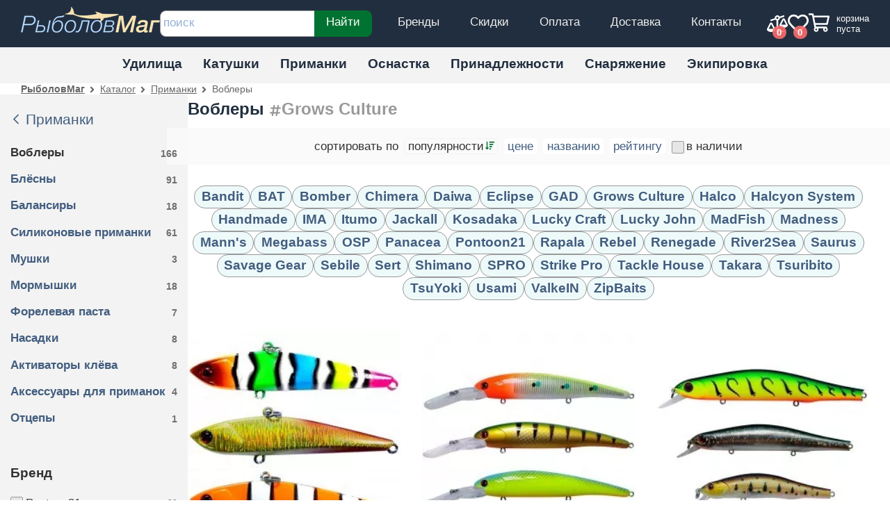

--- FILE ---
content_type: text/html; charset=UTF-8
request_url: https://rybolovmag.ru/shop/primanki/voblery/!/grows_culture
body_size: 9124
content:

<!DOCTYPE html>
<html lang="ru">
<head>
<script async src="https://www.googletagmanager.com/gtag/js?id=G-VKNMYHDNW8"></script><script>window.dataLayer=window.dataLayer||[];function gtag(){dataLayer.push(arguments);}gtag("js",new Date());gtag("config","G-VKNMYHDNW8");</script>	<title>Воблеры Grows Culture</title>
	<meta charset="utf-8" /><meta name="generator" content="Бензиновый" /><meta name="viewport" content="width=device-width, initial-scale=1.0" /><meta name="description" content="Воблеры Grows Culture для ловли щуки, судака, голавля, форели и другой хищной рыбы. Фильтр по брендам, характеристикам, способу ловли, типу и т. д. Воблеры Grows Culture для троллинга и морской рыбалки." />	<link rel="preload" href="/css/style.css?21" as="style" type="text/css" />
	<link rel="preload" href="/js/lib/jquery/3.5.1/jquery.min.js" as="script" type="text/javascript" />
		<link rel="icon" href="/favicon.ico" />
	<script defer src="/js/lib/jquery/3.5.1/jquery.min.js"></script>
	<script defer src="/js/core/jquery_passive.min.js"></script>
	<script defer src="/js/lib/jquery.scrollTo.min.js"></script>
	<script defer src="/js/shop/cart.min.js?15"></script>
	<script defer src="/js/scripts.min.js?15"></script>
	<script defer src="/js/cata/prodlist_nav_brands.min.js?1"></script> 	<link rel="stylesheet" media="all" href="/css/layout.css?21" />
		<link rel="preload" href="/css/cata.css?25" as="style" /></head>
<body>
	<header id="header" class="noprint">
		<div class="width">
			<div id="logo">
				<a href="/">				<img src="/images/rybolovmag.png" srcset="/images/rybolovmag.png, /images/rybolovmag@2x.png 2x" alt="РыболовМаг" width="200" height="40" />
				</a>			</div>
			<div id="service">
				<nav aria-haspopup="true"><a href="/brand/">Бренды</a> <a href="/discount/">Скидки</a> <a href="/pay/">Оплата</a> <a href="/delivery/">Доставка</a> <a href="/contacts/">Контакты</a> </nav>
			</div>
			<div id="search">
				<form action="/search/" method="get" enctype="application/x-www-form-urlencoded">
					<label aria-label="строка для поиска"><input type="search" name="search_pattern" value="" placeholder="поиск" /></label>
					<button type="submit">Найти</button>
				</form>
			</div>
 			<div id="login"></div>
 			<div id="comp"><span class="a" aria-label="Список сравнения пуст"><span class="count">0</span></span><nav><b>Сравнение товаров</b></nav></div><div id="favs"><span class="a login-link" data-fancybox="" data-type="ajax" data-options="{&quot;tab&quot;:&quot;login&quot;}" data-tab="login" data-src="/reg/?action=form" data-notes="Отложенные товары доступны только зарегистрированным пользователям.">
				<span class="count" data-count="0">0</span>
				<span class="caption" id="favs-info-title">товаров</span>
			</span><nav><b>Отложенные товары</b></nav></div>			<div id="cart"><div id="cart-info" data-webp="true" data-cart-count="0" data-cart-sum="0"></div>
<dialog id="cart-details"></dialog>
</div>
			<button id="catalog-btn" class="button-sidebox-toggle" data-container="catmenu" aria-label="Навигация" style="appearance:none;-webkit-appearance:none;border:none;margin:0;padding:0;outline:0;"></button>
		</div>
	</header>

	<div id="topline">
		<nav id="catmenu" class="width flex">
<nav data-subcats="[{&quot;path&quot;:&quot;\/shop\/udilischa\/spinningovye\/&quot;,&quot;title&quot;:&quot;Спиннинговые&quot;},{&quot;path&quot;:&quot;\/shop\/udilischa\/trollingovye\/&quot;,&quot;title&quot;:&quot;Троллинговые&quot;},{&quot;path&quot;:&quot;\/shop\/udilischa\/karpovye\/&quot;,&quot;title&quot;:&quot;Карповые&quot;},{&quot;path&quot;:&quot;\/shop\/udilischa\/fidernye\/&quot;,&quot;title&quot;:&quot;Фидерные&quot;},{&quot;path&quot;:&quot;\/shop\/udilischa\/mahovye\/&quot;,&quot;title&quot;:&quot;Маховые&quot;},{&quot;path&quot;:&quot;\/shop\/udilischa\/matchevye\/&quot;,&quot;title&quot;:&quot;Матчевые&quot;},{&quot;path&quot;:&quot;\/shop\/udilischa\/bolonskie\/&quot;,&quot;title&quot;:&quot;Болонские&quot;},{&quot;path&quot;:&quot;\/shop\/udilischa\/zimnie_udochki\/&quot;,&quot;title&quot;:&quot;Зимние&quot;}]"><a href="/shop/udilischa/">Удилища</a></nav><nav data-subcats="[{&quot;path&quot;:&quot;\/shop\/katushki\/inercionnye\/&quot;,&quot;title&quot;:&quot;Инерционные&quot;},{&quot;path&quot;:&quot;\/shop\/katushki\/bezynercionnye\/&quot;,&quot;title&quot;:&quot;Безынерционные&quot;},{&quot;path&quot;:&quot;\/shop\/katushki\/multiplikatornye\/&quot;,&quot;title&quot;:&quot;Мультипликаторные&quot;},{&quot;path&quot;:&quot;\/shop\/katushki\/smazki_dlya_rybolovnyh_katushek\/&quot;,&quot;title&quot;:&quot;Смазки для катушек&quot;}]"><a href="/shop/katushki/">Катушки</a></nav><nav data-subcats="[{&quot;path&quot;:&quot;\/shop\/primanki\/voblery\/&quot;,&quot;title&quot;:&quot;Воблеры&quot;},{&quot;path&quot;:&quot;\/shop\/primanki\/blyosny\/&quot;,&quot;title&quot;:&quot;Блёсны&quot;},{&quot;path&quot;:&quot;\/shop\/primanki\/balansiry\/&quot;,&quot;title&quot;:&quot;Балансиры&quot;},{&quot;path&quot;:&quot;\/shop\/primanki\/silikonovye\/&quot;,&quot;title&quot;:&quot;Силиконовые приманки&quot;},{&quot;path&quot;:&quot;\/shop\/primanki\/mushki\/&quot;,&quot;title&quot;:&quot;Мушки&quot;},{&quot;path&quot;:&quot;\/shop\/primanki\/mormyshki\/&quot;,&quot;title&quot;:&quot;Мормышки&quot;},{&quot;path&quot;:&quot;\/shop\/primanki\/forelevaya_pasta\/&quot;,&quot;title&quot;:&quot;Форелевая паста&quot;},{&quot;path&quot;:&quot;\/shop\/primanki\/nasadki\/&quot;,&quot;title&quot;:&quot;Насадки&quot;},{&quot;path&quot;:&quot;\/shop\/primanki\/aktivatory_klyova\/&quot;,&quot;title&quot;:&quot;Активаторы клёва&quot;},{&quot;path&quot;:&quot;\/shop\/primanki\/aksessuary_dlya_primanok\/&quot;,&quot;title&quot;:&quot;Аксессуары для приманок&quot;},{&quot;path&quot;:&quot;\/shop\/primanki\/ottsepy\/&quot;,&quot;title&quot;:&quot;Отцепы&quot;}]"><a href="/shop/primanki/">Приманки</a></nav><nav data-subcats="[{&quot;path&quot;:&quot;\/shop\/osnastka\/leski\/&quot;,&quot;title&quot;:&quot;Лески и шнуры&quot;},{&quot;path&quot;:&quot;\/shop\/osnastka\/povodki\/&quot;,&quot;title&quot;:&quot;Поводки и материалы&quot;},{&quot;path&quot;:&quot;\/shop\/osnastka\/furnitura\/&quot;,&quot;title&quot;:&quot;Фурнитура&quot;},{&quot;path&quot;:&quot;\/shop\/osnastka\/kruchki\/&quot;,&quot;title&quot;:&quot;Крючки&quot;},{&quot;path&quot;:&quot;\/shop\/osnastka\/dzhigi\/&quot;,&quot;title&quot;:&quot;Джиг-головки&quot;},{&quot;path&quot;:&quot;\/shop\/osnastka\/gruza\/&quot;,&quot;title&quot;:&quot;Груза&quot;},{&quot;path&quot;:&quot;\/shop\/osnastka\/montazhi\/&quot;,&quot;title&quot;:&quot;Монтажи&quot;},{&quot;path&quot;:&quot;\/shop\/osnastka\/bombardy\/&quot;,&quot;title&quot;:&quot;Бомбарды&quot;},{&quot;path&quot;:&quot;\/shop\/osnastka\/bokovye_kivki\/&quot;,&quot;title&quot;:&quot;Боковые кивки&quot;},{&quot;path&quot;:&quot;\/shop\/osnastka\/zimnyaya_osnastka\/&quot;,&quot;title&quot;:&quot;Зимняя оснастка&quot;},{&quot;path&quot;:&quot;\/shop\/osnastka\/veryovki_nitki\/&quot;,&quot;title&quot;:&quot;Верёвки, нитки&quot;}]"><a href="/shop/osnastka/">Оснастка</a></nav><nav data-subcats="[{&quot;path&quot;:&quot;\/shop\/prinadlezhnosti\/hranenie_transportirovka\/&quot;,&quot;title&quot;:&quot;Хранение и транспортировка&quot;},{&quot;path&quot;:&quot;\/shop\/prinadlezhnosti\/nozhi_i_instrumenty\/&quot;,&quot;title&quot;:&quot;Ножи и инструменты&quot;},{&quot;path&quot;:&quot;\/shop\/prinadlezhnosti\/dlya_udilisch\/&quot;,&quot;title&quot;:&quot;Стойки, держатели, сигнализаторы&quot;},{&quot;path&quot;:&quot;\/shop\/prinadlezhnosti\/vspomogatelnye_sredstva_i_prisposobleniya\/&quot;,&quot;title&quot;:&quot;Вспомогательные средства&quot;},{&quot;path&quot;:&quot;\/shop\/prinadlezhnosti\/elektronika\/&quot;,&quot;title&quot;:&quot;Электроника&quot;},{&quot;path&quot;:&quot;\/shop\/prinadlezhnosti\/dlya_zimnei_rybalki\/&quot;,&quot;title&quot;:&quot;Для зимней рыбалки&quot;},{&quot;path&quot;:&quot;\/shop\/prinadlezhnosti\/remont_i_obsluzhivanie\/&quot;,&quot;title&quot;:&quot;Ремонт и обслуживание&quot;}]"><a href="/shop/prinadlezhnosti/">Принадлежности</a></nav><nav data-subcats="[{&quot;path&quot;:&quot;\/shop\/snaryazhenie\/skladnaya_mebel\/&quot;,&quot;title&quot;:&quot;Складная мебель&quot;},{&quot;path&quot;:&quot;\/shop\/snaryazhenie\/palatki_tenty_shatry\/&quot;,&quot;title&quot;:&quot;Палатки, тенты, шатры&quot;},{&quot;path&quot;:&quot;\/shop\/snaryazhenie\/termoproduktsiya\/&quot;,&quot;title&quot;:&quot;Термосы, термоконтейнеры&quot;},{&quot;path&quot;:&quot;\/shop\/snaryazhenie\/kostrovoe_oborudovanie\/&quot;,&quot;title&quot;:&quot;Костровое оборудование&quot;},{&quot;path&quot;:&quot;\/shop\/snaryazhenie\/germoproduktsiya\/&quot;,&quot;title&quot;:&quot;Гермопродукция&quot;}]"><a href="/shop/snaryazhenie/">Снаряжение</a></nav><nav data-subcats="[{&quot;path&quot;:&quot;\/shop\/odezhda_i_ekipirovka\/golovnye_ubory\/&quot;,&quot;title&quot;:&quot;Головные уборы&quot;},{&quot;path&quot;:&quot;\/shop\/odezhda_i_ekipirovka\/belyo_i_aksessuary\/&quot;,&quot;title&quot;:&quot;Бельё и аксессуары&quot;},{&quot;path&quot;:&quot;\/shop\/odezhda_i_ekipirovka\/ekipirovka\/&quot;,&quot;title&quot;:&quot;Экипировка&quot;},{&quot;path&quot;:&quot;\/shop\/odezhda_i_ekipirovka\/verhnyaya_odezhda\/&quot;,&quot;title&quot;:&quot;Верхняя одежда&quot;},{&quot;path&quot;:&quot;\/shop\/odezhda_i_ekipirovka\/obuv\/&quot;,&quot;title&quot;:&quot;Обувь&quot;}]"><a href="/shop/odezhda_i_ekipirovka/">Экипировка</a></nav>		</nav>
	</div>
	<script defer src="/js/layout.min.js"></script>
<div id="breadcrumbs"><nav class="width"><a href="/">РыболовМаг</a> <a href="/shop/">Каталог</a> <a href="/shop/primanki/">Приманки</a> <span>Воблеры</span></nav></div>	<div id="main" class="width">
		
<main id="content">
	<header class="flex"><h1>Воблеры <span>Grows Culture</span></h1><nav id="prodlist-topnav"><button class="light button-sidebox-toggle fa fa-filter" data-container="leftcol" aria-label="Фильтры"></button><button class="light button-settings-toggle fa fa-sort" aria-label="Сортировка"></button></nav></header><link rel="stylesheet" href="/css/cata_top.css?25" /><div><div id="prod-list-settings" class="prod-list-settings noprint">
<form class="settings-switcher ss-radio" method="post" action="/change_user_setting">
	<span class="label">сортировать по</span>
<span class="current">популярности<label title="по убыванию" class="sort_key-desc"><input type="radio" name="prod_list_sorting_order" value="desc" /></label> </span><label><input type="radio" name="prod_list_sorting_mode" value="price" />цене</label> <label><input type="radio" name="prod_list_sorting_mode" value="title" />названию</label> <label><input type="radio" name="prod_list_sorting_mode" value="rating" />рейтингу</label> </form>
<form class="settings-switcher ss-checkbox" method="post" action="/change_user_setting">
	<input type="hidden" name="prod_list_onsale" value="" />
	<label><input type="checkbox" name="prod_list_onsale" value="1" onchange="this.form.action='/change_user_setting?redirect='+encodeURIComponent(location.href);this.form.submit();" />в наличии</label>
</form>
</div><nav id="brands-nav" class="flex wrap textnav"><a href="/shop/primanki/voblery/!/bandit">Bandit</a><a href="/shop/primanki/voblery/!/bat">BAT</a><a href="/shop/primanki/voblery/!/bomber">Bomber</a><a href="/shop/primanki/voblery/!/chimera">Chimera</a><a href="/shop/primanki/voblery/!/daiwa">Daiwa</a><a href="/shop/primanki/voblery/!/eclipse">Eclipse</a><a href="/shop/primanki/voblery/!/gad">GAD</a><a href="/shop/primanki/voblery/!/grows_culture">Grows Culture</a><a href="/shop/primanki/voblery/!/halco">Halco</a><a href="/shop/primanki/voblery/!/halcyon_system">Halcyon System</a><a href="/shop/primanki/voblery/!/artel">Handmade</a><a href="/shop/primanki/voblery/!/ima">IMA</a><a href="/shop/primanki/voblery/!/itumo">Itumo</a><a href="/shop/primanki/voblery/!/jackall">Jackall</a><a href="/shop/primanki/voblery/!/kosadaka">Kosadaka</a><a href="/shop/primanki/voblery/!/lucky_craft">Lucky Craft</a><a href="/shop/primanki/voblery/!/lucky_john">Lucky John</a><a href="/shop/primanki/voblery/!/mad_fish">MadFish</a><a href="/shop/primanki/voblery/!/madness">Madness</a><a href="/shop/primanki/voblery/!/manns">Mann's</a><a href="/shop/primanki/voblery/!/megabass">Megabass</a><a href="/shop/primanki/voblery/!/osp">OSP</a><a href="/shop/primanki/voblery/!/panacea">Panacea</a><a href="/shop/primanki/voblery/!/pontoon21">Pontoon21</a><a href="/shop/primanki/voblery/!/rapala">Rapala</a><a href="/shop/primanki/voblery/!/rebel">Rebel</a><a href="/shop/primanki/voblery/!/renegade">Renegade</a><a href="/shop/primanki/voblery/!/river2sea">River2Sea</a><a href="/shop/primanki/voblery/!/saurus">Saurus</a><a href="/shop/primanki/voblery/!/savage_gear">Savage Gear</a><a href="/shop/primanki/voblery/!/sebile">Sebile</a><a href="/shop/primanki/voblery/!/sert">Sert</a><a href="/shop/primanki/voblery/!/shimano">Shimano</a><a href="/shop/primanki/voblery/!/spro">SPRO</a><a href="/shop/primanki/voblery/!/strike_pro">Strike Pro</a><a href="/shop/primanki/voblery/!/tackle_house">Tackle House</a><a href="/shop/primanki/voblery/!/takara">Takara</a><a href="/shop/primanki/voblery/!/tsuribito">Tsuribito</a><a href="/shop/primanki/voblery/!/tsuyoki">TsuYoki</a><a href="/shop/primanki/voblery/!/usami">Usami</a><a href="/shop/primanki/voblery/!/valkein">ValkeIN</a><a href="/shop/primanki/voblery/!/zipbaits">ZipBaits</a></nav><div id="bp-cata_home" class="bp-wrapper" data-webp="true" data-dynamic="true"></div><div id="prod-list" data-webp="true" style="display:grid;">
<div class="prod-list-box">
	<a class="flex column" href="/shop/primanki/voblery/rattlin_grows_culture_mini_slight.html">
				<span class="image flex">
			<img loading="lazy" src="/_files/products/photos/th/1756/grows_culture_mini_slight.webp" alt="Раттлин Grows Culture Eclipse Mini Slight" style="aspect-ratio:1/1;" />		</span>
		<strong class="title">Раттлин Grows Culture Eclipse Mini Slight</strong>
	</a>
	<footer>
		<div class="price"><span class="rur">505</span></div>
		<div class="prod-stock prod-stock-in fas fa-check-circle">в наличии</div>
		<div class="rating"><span>1</span><span>2</span><span>3</span><span>4</span><span>5</span></div>
			</footer>
</div>


<div class="prod-list-box">
	<a class="flex column" href="/shop/primanki/voblery/vobler_grows_culture_bandits_walleye_deep.html">
				<span class="image flex">
			<img loading="lazy" src="/_files/products/photos/th/1404/grows_culture_bandits_walleye_deep.webp" alt="Воблер Grows Culture Bandits Walleye Deep" style="aspect-ratio:1/1;" />		</span>
		<strong class="title">Воблер Grows Culture Bandits Walleye Deep</strong>
	</a>
	<footer>
		<div class="price"><span class="rur">420</span></div>
		<div class="prod-stock prod-stock-in fas fa-check-circle">в наличии</div>
		<div class="rating"><span>1</span><span>2</span><span>3</span><span>4</span><span>5</span></div>
			</footer>
</div>


<div class="prod-list-box">
	<a class="flex column" href="/shop/primanki/voblery/vobler_grows_culture_orbit.html">
				<span class="image flex">
			<img loading="lazy" src="/_files/products/photos/th/1406/grows_culture_orbit.webp" alt="Воблер Grows Culture Orbit" style="aspect-ratio:1/1;" />		</span>
		<strong class="title">Воблер Grows Culture Orbit</strong>
	</a>
	<footer>
		<div class="price"><span class="rur from">420</span></div>
		<div class="prod-stock prod-stock-in fas fa-check-circle">в наличии</div>
		<div class="rating"><span>1</span><span>2</span><span>3</span><span>4</span><span>5</span></div>
			</footer>
</div>


<div class="prod-list-box">
	<a class="flex column" href="/shop/primanki/voblery/rattlin_grows_culture_koume.html">
				<span class="image flex">
			<img loading="lazy" src="/_files/products/photos/th/1434/grows_culture_koume.webp" alt="Раттлин Grows Culture Koume" style="aspect-ratio:1/1;" />		</span>
		<strong class="title">Раттлин Grows Culture Koume</strong>
	</a>
	<footer>
		<div class="price"><span class="rur">475</span></div>
		<div class="prod-stock prod-stock-in fas fa-check-circle">в наличии</div>
		<div class="rating"><span>1</span><span>2</span><span>3</span><span>4</span><span>5</span></div>
			</footer>
</div>


<div class="prod-list-box">
	<a class="flex column" href="/shop/primanki/voblery/vobler_grows_culture_khamsin_sr.html">
				<span class="image flex">
			<img loading="lazy" src="/_files/products/photos/th/1438/grows_culture_khamsin_sr.webp" alt="Воблер Grows Culture Khamsin SR" style="aspect-ratio:1/1;" />		</span>
		<strong class="title">Воблер Grows Culture Khamsin SR</strong>
	</a>
	<footer>
		<div class="price"><span class="rur">565</span></div>
		<div class="prod-stock prod-stock-in fas fa-check-circle">в наличии</div>
		<div class="rating"><span>1</span><span>2</span><span>3</span><span>4</span><span>5</span></div>
			</footer>
</div>


<div class="prod-list-box">
	<a class="flex column" href="/shop/primanki/voblery/vobler_grows_culture_rudla.html">
				<span class="image flex">
			<img loading="lazy" src="/_files/products/photos/th/1439/grows_culture_rudla.webp" alt="Воблер Grows Culture Rudla" style="aspect-ratio:1/1;" />		</span>
		<strong class="title">Воблер Grows Culture Rudla</strong>
	</a>
	<footer>
		<div class="price"><span class="rur">380</span></div>
		<div class="prod-stock prod-stock-in fas fa-check-circle">в наличии</div>
		<div class="rating"><span>1</span><span>2</span><span>3</span><span>4</span><span>5</span></div>
			</footer>
</div>


<div class="prod-list-box">
	<a class="flex column" href="/shop/primanki/voblery/grows_culture_rige.html">
				<span class="image flex">
			<img loading="lazy" src="/_files/products/photos/th/1583/grows_culture_rige.webp" alt="Воблер Grows Culture Rige" style="aspect-ratio:1/1;" />		</span>
		<strong class="title">Воблер Grows Culture Rige</strong>
	</a>
	<footer>
		<div class="price"><span class="rur">350</span></div>
		<div class="prod-stock prod-stock-in fas fa-check-circle">в наличии</div>
		<div class="rating"><span>1</span><span>2</span><span>3</span><span>4</span><span>5</span></div>
			</footer>
</div>


<div class="prod-list-box">
	<a class="flex column" href="/shop/primanki/voblery/grows_culture_varuna.html">
				<span class="image flex">
			<img loading="lazy" src="/_files/products/photos/th/1584/grows_culture_varuna.webp" alt="Воблер Grows Culture Varuna" style="aspect-ratio:1/1;" />		</span>
		<strong class="title">Воблер Grows Culture Varuna</strong>
	</a>
	<footer>
		<div class="price"><span class="rur">350</span></div>
		<div class="prod-stock prod-stock-in fas fa-check-circle">в наличии</div>
		<div class="rating"><span>1</span><span>2</span><span>3</span><span>4</span><span>5</span></div>
			</footer>
</div>


<div class="prod-list-box">
	<a class="flex column" href="/shop/primanki/voblery/rattlin_grows_culture_calibra.html">
				<span class="image flex">
			<img loading="lazy" src="/_files/products/photos/th/1737/grows_culture_calibra.webp" alt="Раттлин Grows Culture Calibra 75S" style="aspect-ratio:1/1;" />		</span>
		<strong class="title">Раттлин Grows Culture Calibra 75S</strong>
	</a>
	<footer>
		<div class="price"><span class="rur">420</span></div>
		<div class="prod-stock prod-stock-in fas fa-check-circle">в наличии</div>
		<div class="rating"><span>1</span><span>2</span><span>3</span><span>4</span><span>5</span></div>
			</footer>
</div>


<div class="prod-list-box">
	<a class="flex column" href="/shop/primanki/voblery/vobler_grows_culture_chubby.html">
				<span class="image flex">
			<img loading="lazy" src="/_files/products/photos/th/1435/grows_culture_chubby.webp" alt="Воблер Grows Culture Chubby" style="aspect-ratio:1/1;" />		</span>
		<strong class="title">Воблер Grows Culture Chubby</strong>
	</a>
	<footer>
		<div class="price"><span class="rur">485</span></div>
		<div class="prod-stock prod-stock-out fas fa-phone-slash">нет в наличии</div>
		<div class="rating"><span>1</span><span>2</span><span>3</span><span>4</span><span>5</span></div>
			</footer>
</div>


<div class="prod-list-box">
	<a class="flex column" href="/shop/primanki/voblery/vobler_grows_culture_bombard.html">
				<span class="image flex">
			<img loading="lazy" src="/_files/products/photos/th/1436/grows_culture_bombard.webp" alt="Воблер Grows Culture Bombard" style="aspect-ratio:1/1;" />		</span>
		<strong class="title">Воблер Grows Culture Bombard</strong>
	</a>
	<footer>
		<div class="price"><span class="rur">315</span></div>
		<div class="prod-stock prod-stock-out fas fa-phone-slash">нет в наличии</div>
		<div class="rating"><span>1</span><span>2</span><span>3</span><span>4</span><span>5</span></div>
			</footer>
</div>


<div class="prod-list-box">
	<a class="flex column" href="/shop/primanki/voblery/popper_grows_culture_malas.html">
				<span class="image flex">
			<img loading="lazy" src="/_files/products/photos/th/1437/grows_culture_malas.webp" alt="Поппер Grows Culture Malas" style="aspect-ratio:1/1;" />		</span>
		<strong class="title">Поппер Grows Culture Malas</strong>
	</a>
	<footer>
		<div class="price"><span class="rur">250</span></div>
		<div class="prod-stock prod-stock-out fas fa-phone-slash">нет в наличии</div>
		<div class="rating"><span>1</span><span>2</span><span>3</span><span>4</span><span>5</span></div>
			</footer>
</div>


<div class="prod-list-box">
	<a class="flex column" href="/shop/primanki/voblery/vobler_grows_culture_oneten_magnum.html">
				<span class="image flex">
			<img loading="lazy" src="/_files/products/photos/th/1440/grows_culture_oneten_magnum.webp" alt="Воблер Grows Culture Oneten Magnum" style="aspect-ratio:1/1;" />		</span>
		<strong class="title">Воблер Grows Culture Oneten Magnum</strong>
	</a>
	<footer>
		<div class="price"><span class="rur">475</span></div>
		<div class="prod-stock prod-stock-out fas fa-phone-slash">нет в наличии</div>
		<div class="rating"><span>1</span><span>2</span><span>3</span><span>4</span><span>5</span></div>
			</footer>
</div>

</div><div id="prod-list-counts"><div>
	<span class="pls-counts flex"><span>Выбрано <b class="prod-list-count">13</b> <span class="prod-list-count-label">товаров.</span></span> <span class="pls-fromto">Показаны с <span class="prod-list-from">1</span> по <span class="prod-list-to">13</span>.</span></span> 	<a class="button light more fa fa-angle-double-up" href="/shop/primanki/voblery/!/grows_culture" aria-label="Показать ещё"></a>
	<a class="button light top fa fa-arrow-circle-up" href="/shop/primanki/voblery/" aria-label="В начало">Наверх</a>
</div>
<script>
	var __products_count = 13,
		__url_catalogue  = '/shop/primanki/voblery/',
		__pagenum        = 1,
		__pagenum_max    = 1,
		__limit          = 24,
		__ajax_param_key = '_canyouseejesus_';
		//document.getElementById('prod-list').style.minHeight = 'calc(100vh - '+( document.getElementById('prod-list').offsetTop + document.getElementById('prod-list-counts').offsetHeight + 60 )+'px)';
</script>
<script defer src="/js/cata/filters.min.js?19"></script>
</div></div><article id="cat-page-text" class="fulltext"><h2>Воблеры <span>Grows Culture</span></h2></article><script defer src="/js/cata/settings.min.js"></script></main>

<aside id="leftcol" class="noprint">
	<nav class="title-sidebox-toggle">
		<h2>Воблеры <span>Grows Culture</span></h2>
		<button class="button-sidebox-toggle close" aria-label="Показать навигацию" data-container="leftcol"></button>
	</nav>
	<div id="catnav"><div class="sidebox"><h2><a class="fa fa-chevron-left" href="/shop/primanki/">Приманки</a></h2><nav><span>Воблеры&nbsp;<span class="hint">166</span></span><a href="/shop/primanki/blyosny/">Блёсны <span class="hint">91</span></a><a href="/shop/primanki/balansiry/">Балансиры <span class="hint">18</span></a><a href="/shop/primanki/silikonovye/">Силиконовые приманки <span class="hint">61</span></a><a href="/shop/primanki/mushki/">Мушки <span class="hint">3</span></a><a href="/shop/primanki/mormyshki/">Мормышки <span class="hint">18</span></a><a href="/shop/primanki/forelevaya_pasta/">Форелевая паста <span class="hint">7</span></a><a href="/shop/primanki/nasadki/">Насадки <span class="hint">8</span></a><a href="/shop/primanki/aktivatory_klyova/">Активаторы клёва <span class="hint">8</span></a><a href="/shop/primanki/aksessuary_dlya_primanok/">Аксессуары для приманок <span class="hint">4</span></a><a href="/shop/primanki/ottsepy/">Отцепы <span class="hint">1</span></a></nav></div><div class="sidebox"><form id="filters" method="get" action="/shop/primanki/voblery/" novalidate><fieldset id="ff-brand" data-type="2" data-unit=""><legend><span class="flex">Бренд</span></legend><div class="labels shortlist"><label class="checkbox" title="Pontoon21" data-count="39"><input type="checkbox" name="params[brand][]" value="7" data-url="pontoon21" /><span class="title">Pontoon21</span> <span class="count hint">39</span></label><label class="checkbox" title="Grows Culture" data-count="13"><input type="checkbox" name="params[brand][]" value="160" data-url="grows_culture" /><span class="title">Grows Culture</span> <span class="count hint">13</span></label><label class="checkbox" title="Strike Pro" data-count="12"><input type="checkbox" name="params[brand][]" value="65" data-url="strike_pro" /><span class="title">Strike Pro</span> <span class="count hint">12</span></label><label class="checkbox" title="TsuYoki" data-count="9"><input type="checkbox" name="params[brand][]" value="99" data-url="tsuyoki" /><span class="title">TsuYoki</span> <span class="count hint">9</span></label><label class="checkbox" title="Kosadaka" data-count="8"><input type="checkbox" name="params[brand][]" value="68" data-url="kosadaka" /><span class="title">Kosadaka</span> <span class="count hint">8</span></label><label class="checkbox" title="ZipBaits" data-count="8"><input type="checkbox" name="params[brand][]" value="10" data-url="zipbaits" /><span class="title">ZipBaits</span> <span class="count hint">8</span></label><label class="checkbox" title="Bomber" data-count="7"><input type="checkbox" name="params[brand][]" value="8" data-url="bomber" /><span class="title">Bomber</span> <span class="count hint">7</span></label><label class="checkbox" title="Jackall" data-count="6"><input type="checkbox" name="params[brand][]" value="9" data-url="jackall" /><span class="title">Jackall</span> <span class="count hint">6</span></label><label class="checkbox" title="Rapala" data-count="6"><input type="checkbox" name="params[brand][]" value="58" data-url="rapala" /><span class="title">Rapala</span> <span class="count hint">6</span></label><label class="checkbox" title="BAT" data-count="4"><input type="checkbox" name="params[brand][]" value="167" data-url="bat" /><span class="title">BAT</span> <span class="count hint">4</span></label><label class="checkbox" title="Mann&#039;s" data-count="4"><input type="checkbox" name="params[brand][]" value="13" data-url="manns" /><span class="title">Mann's</span> <span class="count hint">4</span></label><label class="checkbox" title="Megabass" data-count="3"><input type="checkbox" name="params[brand][]" value="4" data-url="megabass" /><span class="title">Megabass</span> <span class="count hint">3</span></label><label class="checkbox" title="OSP" data-count="3"><input type="checkbox" name="params[brand][]" value="5" data-url="osp" /><span class="title">OSP</span> <span class="count hint">3</span></label><label class="checkbox" title="Renegade" data-count="3"><input type="checkbox" name="params[brand][]" value="90" data-url="renegade" /><span class="title">Renegade</span> <span class="count hint">3</span></label><label class="checkbox" title="SPRO" data-count="3"><input type="checkbox" name="params[brand][]" value="131" data-url="spro" /><span class="title">SPRO</span> <span class="count hint">3</span></label><label class="checkbox" title="Usami" data-count="3"><input type="checkbox" name="params[brand][]" value="120" data-url="usami" /><span class="title">Usami</span> <span class="count hint">3</span></label><label class="checkbox" title="Bandit" data-count="2"><input type="checkbox" name="params[brand][]" value="94" data-url="bandit" /><span class="title">Bandit</span> <span class="count hint">2</span></label><label class="checkbox" title="Halco" data-count="2"><input type="checkbox" name="params[brand][]" value="97" data-url="halco" /><span class="title">Halco</span> <span class="count hint">2</span></label><label class="checkbox" title="Handmade" data-count="2"><input type="checkbox" name="params[brand][]" value="40" data-url="artel" /><span class="title">Handmade</span> <span class="count hint">2</span></label><label class="checkbox" title="IMA" data-count="2"><input type="checkbox" name="params[brand][]" value="98" data-url="ima" /><span class="title">IMA</span> <span class="count hint">2</span></label><label class="checkbox" title="Lucky Craft" data-count="2"><input type="checkbox" name="params[brand][]" value="78" data-url="lucky_craft" /><span class="title">Lucky Craft</span> <span class="count hint">2</span></label><label class="checkbox" title="Madness" data-count="2"><input type="checkbox" name="params[brand][]" value="158" data-url="madness" /><span class="title">Madness</span> <span class="count hint">2</span></label><label class="checkbox" title="Sebile" data-count="2"><input type="checkbox" name="params[brand][]" value="117" data-url="sebile" /><span class="title">Sebile</span> <span class="count hint">2</span></label><label class="checkbox" title="Takara" data-count="2"><input type="checkbox" name="params[brand][]" value="51" data-url="takara" /><span class="title">Takara</span> <span class="count hint">2</span></label><label class="checkbox" title="Tsuribito" data-count="2"><input type="checkbox" name="params[brand][]" value="93" data-url="tsuribito" /><span class="title">Tsuribito</span> <span class="count hint">2</span></label><label class="checkbox" title="Chimera" data-count="1"><input type="checkbox" name="params[brand][]" value="169" data-url="chimera" /><span class="title">Chimera</span> <span class="count hint">1</span></label><label class="checkbox" title="Daiwa" data-count="1"><input type="checkbox" name="params[brand][]" value="3" data-url="daiwa" /><span class="title">Daiwa</span> <span class="count hint">1</span></label><label class="checkbox" title="Eclipse" data-count="1"><input type="checkbox" name="params[brand][]" value="172" data-url="eclipse" /><span class="title">Eclipse</span> <span class="count hint">1</span></label><label class="checkbox" title="GAD" data-count="1"><input type="checkbox" name="params[brand][]" value="47" data-url="gad" /><span class="title">GAD</span> <span class="count hint">1</span></label><label class="checkbox" title="Halcyon System" data-count="1"><input type="checkbox" name="params[brand][]" value="171" data-url="halcyon_system" /><span class="title">Halcyon System</span> <span class="count hint">1</span></label><label class="checkbox" title="Itumo" data-count="1"><input type="checkbox" name="params[brand][]" value="147" data-url="itumo" /><span class="title">Itumo</span> <span class="count hint">1</span></label><label class="checkbox" title="Lucky John" data-count="1"><input type="checkbox" name="params[brand][]" value="64" data-url="lucky_john" /><span class="title">Lucky John</span> <span class="count hint">1</span></label><label class="checkbox" title="MadFish" data-count="1"><input type="checkbox" name="params[brand][]" value="149" data-url="mad_fish" /><span class="title">MadFish</span> <span class="count hint">1</span></label><label class="checkbox" title="Panacea" data-count="1"><input type="checkbox" name="params[brand][]" value="159" data-url="panacea" /><span class="title">Panacea</span> <span class="count hint">1</span></label><label class="checkbox" title="Rebel" data-count="1"><input type="checkbox" name="params[brand][]" value="152" data-url="rebel" /><span class="title">Rebel</span> <span class="count hint">1</span></label><label class="checkbox" title="River2Sea" data-count="1"><input type="checkbox" name="params[brand][]" value="110" data-url="river2sea" /><span class="title">River2Sea</span> <span class="count hint">1</span></label><label class="checkbox" title="Saurus" data-count="1"><input type="checkbox" name="params[brand][]" value="43" data-url="saurus" /><span class="title">Saurus</span> <span class="count hint">1</span></label><label class="checkbox" title="Savage Gear" data-count="1"><input type="checkbox" name="params[brand][]" value="53" data-url="savage_gear" /><span class="title">Savage Gear</span> <span class="count hint">1</span></label><label class="checkbox" title="Sert" data-count="1"><input type="checkbox" name="params[brand][]" value="79" data-url="sert" /><span class="title">Sert</span> <span class="count hint">1</span></label><label class="checkbox" title="Shimano" data-count="1"><input type="checkbox" name="params[brand][]" value="49" data-url="shimano" /><span class="title">Shimano</span> <span class="count hint">1</span></label><label class="checkbox" title="Tackle House" data-count="1"><input type="checkbox" name="params[brand][]" value="166" data-url="tackle_house" /><span class="title">Tackle House</span> <span class="count hint">1</span></label><label class="checkbox" title="ValkeIN" data-count="1"><input type="checkbox" name="params[brand][]" value="83" data-url="valkein" /><span class="title">ValkeIN</span> <span class="count hint">1</span></label></div><span class="jsLink light fa fa-angle-up" role="button" aria-label="развернуть/свернуть список"></span></fieldset><fieldset id="ff-price" data-type="1" data-unit="₽"><legend><span class="flex">Цена, <i>₽</i></span></legend>				<div>
				<input type="number" min="0" max="2830" step="10" lang="ru" name="params[price][min]" value="" placeholder="от 250₽" aria-label="Цена минимум" />
				<input type="number" min="0" max="2840" step="10" lang="ru" name="params[price][max]" value="" placeholder="до 585₽" aria-label="Цена  максимум" />
				</div>
</fieldset><fieldset id="ff-37" data-type="2" data-unit=""><legend><span class="flex">Тип приманки</span></legend><div class="labels shortlist"><label class="checkbox" title="Минноу" data-count="7"><input type="checkbox" name="params[37][]" value="Минноу" data-url="Минноу" /><span class="title">Минноу</span> <span class="count hint">7</span></label><label class="checkbox" title="Крэнк" data-count="1"><input type="checkbox" name="params[37][]" value="Крэнк" data-url="Крэнк" /><span class="title">Крэнк</span> <span class="count hint">1</span></label><label class="checkbox disabled" title="Крэнкбейт" data-count="0"><input type="checkbox" name="params[37][]" value="Крэнкбейт" data-url="Крэнкбейт" disabled /><span class="title">Крэнкбейт</span> <span class="count hint">0</span></label><label class="checkbox" title="Шэд" data-count="1"><input type="checkbox" name="params[37][]" value="Шэд" data-url="Шэд" /><span class="title">Шэд</span> <span class="count hint">1</span></label><label class="checkbox disabled" title="Фэт" data-count="0"><input type="checkbox" name="params[37][]" value="Фэт" data-url="Фэт" disabled /><span class="title">Фэт</span> <span class="count hint">0</span></label><label class="checkbox" title="Поппер" data-count="1"><input type="checkbox" name="params[37][]" value="Поппер" data-url="Поппер" /><span class="title">Поппер</span> <span class="count hint">1</span></label><label class="checkbox disabled" title="Попла-поппер" data-count="0"><input type="checkbox" name="params[37][]" value="Попла-поппер" data-url="Попла-поппер" disabled /><span class="title">Попла-поппер</span> <span class="count hint">0</span></label><label class="checkbox disabled" title="Волкер" data-count="0"><input type="checkbox" name="params[37][]" value="Волкер" data-url="Волкер" disabled /><span class="title">Волкер</span> <span class="count hint">0</span></label><label class="checkbox disabled" title="Хорватское яйцо" data-count="0"><input type="checkbox" name="params[37][]" value="Хорватское яйцо" data-url="Хорватское_яйцо" disabled /><span class="title">Хорватское яйцо</span> <span class="count hint">0</span></label><label class="checkbox disabled" title="Свимбейт" data-count="0"><input type="checkbox" name="params[37][]" value="Свимбейт" data-url="Свимбейт" disabled /><span class="title">Свимбейт</span> <span class="count hint">0</span></label><label class="checkbox" title="Раттлин" data-count="3"><input type="checkbox" name="params[37][]" value="Раттлин" data-url="Раттлин" /><span class="title">Раттлин</span> <span class="count hint">3</span></label><label class="checkbox disabled" title="Жук" data-count="0"><input type="checkbox" name="params[37][]" value="Жук" data-url="Жук" disabled /><span class="title">Жук</span> <span class="count hint">0</span></label><label class="checkbox disabled" title="Личинка" data-count="0"><input type="checkbox" name="params[37][]" value="Личинка" data-url="Личинка" disabled /><span class="title">Личинка</span> <span class="count hint">0</span></label><label class="checkbox disabled" title="Пчела" data-count="0"><input type="checkbox" name="params[37][]" value="Пчела" data-url="Пчела" disabled /><span class="title">Пчела</span> <span class="count hint">0</span></label></div><span class="jsLink light fa fa-angle-up" role="button" aria-label="развернуть/свернуть список"></span></fieldset><fieldset id="ff-18" data-type="1" data-unit="мм"><legend><span class="flex">Длина, <i>мм</i></span></legend>				<div>
				<input type="number" min="10" max="300" step="5.000" lang="ru" name="params[18][min]" value="" placeholder="от 38мм" aria-label="Длина минимум" />
				<input type="number" min="15" max="300" step="5.000" lang="ru" name="params[18][max]" value="" placeholder="до 130мм" aria-label="Длина  максимум" />
				</div>
</fieldset><fieldset id="ff-11" data-type="1" data-unit="г"><legend><span class="flex">Вес, <i>г</i></span></legend>				<div>
				<input type="number" min="1" max="220" step="1.000" lang="ru" name="params[11][min]" value="" placeholder="от 4г" aria-label="Вес минимум" />
				<input type="number" min="2" max="220" step="1.000" lang="ru" name="params[11][max]" value="" placeholder="до 24г" aria-label="Вес  максимум" />
				</div>
</fieldset><fieldset id="ff-23" data-type="6" data-unit="м"><legend><span class="flex">Заглубление, <i>м</i></span></legend>				<div>
				<input type="number" min="0" max="25.5" step="0.500" lang="ru" name="params[23][min]" value="" placeholder="от 0м" aria-label="Заглубление минимум" />
				<input type="number" min="0" max="26" step="0.500" lang="ru" name="params[23][max]" value="" placeholder="до 8м" aria-label="Заглубление  максимум" />
				</div>
</fieldset><fieldset id="ff-43" data-type="2" data-unit=""><legend><span class="flex">Плавучесть</span></legend><div class="labels shortlist"><label class="checkbox" title="Плавающий" data-count="5"><input type="checkbox" name="params[43][]" value="Плавающий" data-url="Плавающий" /><span class="title">Плавающий</span> <span class="count hint">5</span></label><label class="checkbox" title="Суспендер" data-count="5"><input type="checkbox" name="params[43][]" value="Суспендер" data-url="Суспендер" /><span class="title">Суспендер</span> <span class="count hint">5</span></label><label class="checkbox" title="Тонущий" data-count="3"><input type="checkbox" name="params[43][]" value="Тонущий" data-url="Тонущий" /><span class="title">Тонущий</span> <span class="count hint">3</span></label><label class="checkbox disabled" title="Медленно всплывающий" data-count="0"><input type="checkbox" name="params[43][]" value="Медленно всплывающий" data-url="Медленно_всплывающий" disabled /><span class="title">Медленно всплывающий</span> <span class="count hint">0</span></label></div></fieldset><fieldset id="ff-70" data-type="5" data-unit="" data-nosort="true"><legend><span class="flex">Вид ловли</span></legend><div class="labels shortlist"><label class="checkbox" title="Спиннинг" data-count="270"><input type="checkbox" name="params[70][]" value="Спиннинг" data-url="Спиннинг" /><span class="title">Спиннинг</span> <span class="count hint">270</span></label><label class="checkbox" title="Троллинг" data-count="90"><input type="checkbox" name="params[70][]" value="Троллинг" data-url="Троллинг" /><span class="title">Троллинг</span> <span class="count hint">90</span></label><label class="checkbox disabled" title="Морская ловля" data-count="0"><input type="checkbox" name="params[70][]" value="Морская ловля" data-url="Морская_ловля" disabled /><span class="title">Морская ловля</span> <span class="count hint">0</span></label><label class="checkbox" title="Зимняя ловля" data-count="46"><input type="checkbox" name="params[70][]" value="Зимняя ловля" data-url="Зимняя_ловля" /><span class="title">Зимняя ловля</span> <span class="count hint">46</span></label><label class="checkbox" title="Ловля форели" data-count="4"><input type="checkbox" name="params[70][]" value="Ловля форели" data-url="Ловля_форели" /><span class="title">Ловля форели</span> <span class="count hint">4</span></label></div></fieldset><fieldset id="ff-69" data-type="5" data-unit="" data-nosort="true"><legend><span class="flex">Для ловли</span></legend><div class="labels shortlist"><label class="checkbox" title="На щуку" data-count="286"><input type="checkbox" name="params[69][]" value="На щуку" data-url="На_щуку" /><span class="title">На щуку</span> <span class="count hint">286</span></label><label class="checkbox" title="На судака" data-count="189"><input type="checkbox" name="params[69][]" value="На судака" data-url="На_судака" /><span class="title">На судака</span> <span class="count hint">189</span></label><label class="checkbox" title="На окуня" data-count="252"><input type="checkbox" name="params[69][]" value="На окуня" data-url="На_окуня" /><span class="title">На окуня</span> <span class="count hint">252</span></label><label class="checkbox" title="На голавля" data-count="56"><input type="checkbox" name="params[69][]" value="На голавля" data-url="На_голавля" /><span class="title">На голавля</span> <span class="count hint">56</span></label><label class="checkbox" title="На форель" data-count="94"><input type="checkbox" name="params[69][]" value="На форель" data-url="На_форель" /><span class="title">На форель</span> <span class="count hint">94</span></label><label class="checkbox disabled" title="На жереха" data-count="0"><input type="checkbox" name="params[69][]" value="На жереха" data-url="На_жереха" disabled /><span class="title">На жереха</span> <span class="count hint">0</span></label><label class="checkbox disabled" title="На сома" data-count="0"><input type="checkbox" name="params[69][]" value="На сома" data-url="На_сома" disabled /><span class="title">На сома</span> <span class="count hint">0</span></label></div></fieldset><fieldset id="ff-207" data-type="5" data-unit="" data-nosort="true"><legend><span class="flex">Способ анимации</span></legend><div class="labels shortlist"><label class="checkbox" title="Stop &amp; Go" data-count="125"><input type="checkbox" name="params[207][]" value="Stop &amp; Go" data-url="Stop_&amp;_Go" /><span class="title">Stop & Go</span> <span class="count hint">125</span></label><label class="checkbox" title="Равномерная проводка" data-count="256"><input type="checkbox" name="params[207][]" value="Равномерная проводка" data-url="Равномерная_проводка" /><span class="title">Равномерная проводка</span> <span class="count hint">256</span></label><label class="checkbox" title="Ступенчатая проводка" data-count="47"><input type="checkbox" name="params[207][]" value="Ступенчатая проводка" data-url="Ступенчатая_проводка" /><span class="title">Ступенчатая проводка</span> <span class="count hint">47</span></label><label class="checkbox" title="Твичинг" data-count="102"><input type="checkbox" name="params[207][]" value="Твичинг" data-url="Твичинг" /><span class="title">Твичинг</span> <span class="count hint">102</span></label><label class="checkbox" title="Отвесное блеснение" data-count="48"><input type="checkbox" name="params[207][]" value="Отвесное блеснение" data-url="Отвесное_блеснение" /><span class="title">Отвесное блеснение</span> <span class="count hint">48</span></label></div></fieldset><fieldset id="ff-new" data-type="3" data-unit=""><legend><span class="flex">Новинка</span></legend><label class="checkbox legend disabled" data-count="0"><input type="checkbox" name="params[new]" value="1" disabled /><span class="title">Новинка</span><span class="hint">0</span></label></fieldset><fieldset id="ff-hit" data-type="3" data-unit=""><legend><span class="flex">Хит продаж</span></legend><label class="checkbox legend disabled" data-count="0"><input type="checkbox" name="params[hit]" value="1" disabled /><span class="title">Хит продаж</span><span class="hint">0</span></label></fieldset><fieldset id="ff-sale" data-type="3" data-unit=""><legend><span class="flex">Распродажа</span></legend><label class="checkbox legend disabled" data-count="0"><input type="checkbox" name="params[sale]" value="1" disabled /><span class="title">Распродажа</span><span class="hint">0</span></label></fieldset>
	<input type="submit" value="Подобрать" style="margin: 0 0 1em;" />
	<input type="reset" value="Сбросить" style="margin: 0 0 1em;" />
</form>
<script>

var submit = document.querySelector('form#filters>input[type=submit]');
var reset = document.querySelector('form#filters>input[type=reset]');
if( typeof submit.remove != 'undefined' )
{
	submit.remove();
	reset.remove();
}
else
{
	submit.parentNode.removeChild(submit);
	reset.parentNode.removeChild(reset);
}
</script>

</div></div></aside>

	</div>

	<footer id="footer">
		<div class="width">
			<div id="copyright">
				©2012–2026 <strong>«РыболовМаг»</strong>
			</div>
			<nav id="bottom-menu">
				<a href="/discount/">Скидки</a> <a href="/pay/">Оплата</a> <a href="/delivery/">Доставка</a> <a href="/contacts/">Контакты</a> <a href="/help/">Помощь</a> <a href="/wholesale/">Оптовикам</a> 			</nav>
			<div id="created-by">
				<span class="a fab fa-html5" onclick="window.open('https://validator.w3.org/check?uri=referer')" title="Valid HTML5" aria-hidden="true"></span>
				<span class="a fab fa-css3-alt" onclick="window.open('https://jigsaw.w3.org/css-validator/check/referer')" title="Valid CSS3+SVG" aria-hidden="true"></span>

							</div>
		</div>
	</footer>
	<script async src="/js/core/fa.min.js?6"></script>
	<link rel="stylesheet" media="screen" href="/css/style.css?21" />
	<script defer src="/js/auth/login.min.js?15"></script>	<link rel="stylesheet" href="/css/cata.css?25" />	<link rel="stylesheet" media="print" href="/css/lib/print.css" />
<script id="struct-data-organization" type="application/ld+json">{"@context":"https:\/\/schema.org","@type":"Organization","url":"https:\/\/rybolovmag.ru","logo":"https:\/\/rybolovmag.ru\/images\/rybolovmag.png","image":"https:\/\/rybolovmag.ru\/images\/rybolovmag_showcase.jpg ","name":"РыболовМаг","currenciesAccepted":"RUB","telephone":"","address":{"@type":"PostalAddress","streetAddress":"14-й км МКАД, УТК «Садовод», 4-108","addressLocality":"Москва","addressCountry":"RU","addressRegion":"Москва","postalCode":"109429"},"paymentAccepted":"Cash, Card, Bank Transfer","priceRange":"25–25000","areaServed":{"@type":"GeoShape","addressCountry":["RU","BY","KZ","UA"]}}</script><script id="struct-data-breadcrumbs" type="application/ld+json">{"@context":"https:\/\/schema.org","@type":"BreadcrumbList","itemListElement":[{"@type":"ListItem","position":0,"item":{"@id":"https:\/\/rybolovmag.ru\/","name":"РыболовМаг"}},{"@type":"ListItem","position":1,"item":{"@id":"https:\/\/rybolovmag.ru\/shop\/","name":"Каталог"}},{"@type":"ListItem","position":2,"item":{"@id":"https:\/\/rybolovmag.ru\/shop\/primanki\/","name":"Приманки"}},{"@type":"ListItem","position":3,"item":{"@id":"https:\/\/rybolovmag.ru\/shop\/primanki\/voblery\/","name":"Воблеры"}}]}</script></body>
</html>


--- FILE ---
content_type: text/css
request_url: https://rybolovmag.ru/css/cata.css?25
body_size: 3059
content:
.prod-list-box>a>.title{text-overflow:ellipsis;overflow:hidden;display:-webkit-box;-webkit-box-orient:vertical}.prod-list-box:hover{box-shadow:0 2px 8px 1px rgba(100,100,100,.25)}@media only screen and (min-width: 840px){#catnav{position:sticky;top:50px;max-height:calc(100vh - 50px);overflow:hidden;overflow-y:auto;padding-right:15px;padding-left:15px;margin-right:-15px;margin-left:-15px}#catnav:before{content:"";height:200%;display:block}}form#filters{margin:0 -15px !important;padding:0 15px;width:calc(100% + 30px)}form#filters fieldset{display:block;border:none;border-radius:0;border-bottom:1px solid #f3f3f3;margin:0 -15px;padding:0 15px 15px}form#filters fieldset:last-of-type{border-bottom:none;margin-bottom:1em}form#filters fieldset input[type=checkbox],form#filters fieldset input[type=radio]{margin-right:.5em;vertical-align:baseline}form#filters fieldset label{font-weight:400}form#filters fieldset label>input[type=checkbox]{line-height:1em}form#filters fieldset label>span.hint{align-self:center}form#filters fieldset label.hint{font-size:smaller}form#filters fieldset legend,form#filters fieldset label.legend{display:block;margin:0 -15px;padding:30px 15px 15px;width:calc(100% + 30px);overflow:hidden;line-height:1em;font-size:110%;font-weight:600}form#filters fieldset legend *.help,form#filters fieldset label.legend *.help{font-size:smaller;margin:0 0 0 auto;padding:.25em;width:1.5em;height:1.5em;border-radius:.75em;color:#007231;cursor:pointer}form#filters fieldset legend *.help:before,form#filters fieldset label.legend *.help:before{margin:0}form#filters fieldset legend{padding-top:1em}form#filters fieldset[data-type="1"],form#filters fieldset[data-type="6"],form#filters fieldset[data-type="7"]{white-space:nowrap}form#filters fieldset[data-type="1"]>div,form#filters fieldset[data-type="6"]>div,form#filters fieldset[data-type="7"]>div{display:-webkit-flex;display:-moz-flex;display:flex;-webkit-justify-content:space-between;justify-content:space-between}form#filters fieldset[data-type="1"] input[type=number],form#filters fieldset[data-type="6"] input[type=number],form#filters fieldset[data-type="7"] input[type=number]{width:45%;margin:0;-moz-appearance:textfield}form#filters fieldset[data-type="1"] input::-webkit-outer-spin-button,form#filters fieldset[data-type="1"] input::-webkit-inner-spin-button,form#filters fieldset[data-type="6"] input::-webkit-outer-spin-button,form#filters fieldset[data-type="6"] input::-webkit-inner-spin-button,form#filters fieldset[data-type="7"] input::-webkit-outer-spin-button,form#filters fieldset[data-type="7"] input::-webkit-inner-spin-button{-webkit-appearance:none;appearance:none;margin:0;outline:0}form#filters fieldset[data-type="2"] label,form#filters fieldset[data-type="4"] label,form#filters fieldset[data-type="5"] label{border-radius:.125em;transition:background-color .25s linear;display:block;margin:.25em -15px .25em 0;padding:.25em 15px;width:calc(100% + 15px) !important;text-align:left;display:-webkit-flex;display:-moz-flex;display:flex}form#filters fieldset[data-type="2"] label:hover,form#filters fieldset[data-type="4"] label:hover,form#filters fieldset[data-type="5"] label:hover{background-color:rgba(200,200,200,.25)}form#filters fieldset[data-type="2"] label>input,form#filters fieldset[data-type="4"] label>input,form#filters fieldset[data-type="5"] label>input{-webkit-align-self:center;align-self:center;margin:0 .25em 0 0}form#filters fieldset[data-type="2"] label>span.hint,form#filters fieldset[data-type="4"] label>span.hint,form#filters fieldset[data-type="5"] label>span.hint{margin-left:auto}form#filters fieldset[data-type="2"]>div.labels.shortlist,form#filters fieldset[data-type="4"]>div.labels.shortlist,form#filters fieldset[data-type="5"]>div.labels.shortlist{max-height:80vh;overflow-y:auto;margin-left:-15px;padding-right:15px;margin-right:-15px;-webkit-overflow-scrolling:touch;-ms-overflow-style:none}form#filters fieldset[data-type="2"]>div.labels.shortlist>label:nth-child(n+9),form#filters fieldset[data-type="4"]>div.labels.shortlist>label:nth-child(n+9),form#filters fieldset[data-type="5"]>div.labels.shortlist>label:nth-child(n+9){display:none}form#filters fieldset[data-type="3"]{padding-bottom:0}form#filters fieldset[data-type="3"] legend{display:none}form#filters fieldset[data-type="3"] label.legend{display:block;margin:0 -15px;padding:1em 15px;width:calc(100% + 30px);display:-webkit-flex;display:-moz-flex;display:flex}form#filters fieldset[data-type="3"] label.legend>input{-webkit-align-self:center;align-self:center;margin:0 .25em 0 0}form#filters fieldset[data-type="3"] label.legend>span.title{display:inline-block}form#filters fieldset[data-type="3"] label.legend>span.hint{margin-left:auto}form#filters fieldset[data-type="10"] input[type=text]{width:100%}form#filters label.disabled{color:silver}form#filters .hint{font-size:.75rem;color:#6f6f6f}form#filters .buttons{text-align:center;margin:1em 0 0;white-space:nowrap}form#filters input[type=submit]{font-size:100%}@media only screen and (max-width: 840px){form#filters{margin:0 0 5px !important;padding:0 5px;width:calc(100% - 10px)}form#filters fieldset{margin:0 0 5px;padding:0 0 10px;width:100%}form#filters fieldset legend,form#filters fieldset label.legend{margin:0;padding:0;width:100%}}.ff-param-descr{width:50vw}.ff-param-descr h2:first-of-type{margin-top:0}@media only screen and (max-width: 840px){.ff-param-descr{width:auto}}nav#prod-series{font-weight:600;margin:15px -30px;padding:15px 30px;display:-webkit-flex;display:-moz-flex;display:flex;-webkit-flex-wrap:wrap;flex-wrap:wrap;gap:15px;-webkit-justify-content:center;justify-content:center}@supports not((gap:10px) with (display:flex)){nav#prod-series>*{margin:0 7.5px 3.75px}}nav#prod-series>a.selected{color:inherit;text-decoration:none}form.frm>label[for]{vertical-align:top}form.frm .rating{display:-webkit-inline-flex;display:-moz-inline-flex;display:inline-flex;flex-direction:row-reverse;padding:0;margin:0}form.frm .rating>label{cursor:pointer;overflow:hidden;margin:0 !important;font-size:1rem !important;width:1.125rem !important;height:1.125rem !important;text-align:center}form.frm .rating>input{width:0px;height:0px;-webkit-flex:0;flex:0;margin:auto 0 0;outline:0;-webkit-appearance:none;-moz-appearance:none;-ms-appearance:none;appearance:none;opacity:0}.rating{overflow:hidden}.rating>input~label,.rating>span{display:inline-block;margin:0;width:1.125rem;height:1.125rem;line-height:1rem;overflow:hidden}.rating>input~label:before,.rating>span:before{content:url("/css/fa/solid/star.999999.svg");display:inline-block;width:1rem;height:1rem;text-align:center;margin-right:.5em;margin-bottom:.5em}.rating>span:before{content:url("/css/fa/regular/star.800040.svg")}.rating>input:checked~label:before,.rating>span.rated:before{content:url("/css/fa/solid/star.800040.svg")}.rating>span.rated.half:before{content:url("/css/fa/solid/star-half-alt.800040.svg")}.rating:not(:checked)>label:hover:before,.rating:not(:checked)>label:hover~label:before{content:url("/css/fa/regular/star.800040.svg")}.rating>input:checked+label:hover:before,.rating>input:checked+label:hover~label:before,.rating>input:checked~label:hover:before,.rating>input:checked~label:hover~label:before,.rating>label:hover~input:checked~label:before{content:url("/css/fa/solid/star.800040.svg")}.rating>label:active{position:relative;top:1px;left:1px}@media screen and (max-width: 840px){.rating>span,.rating>span:before{font-size:.9em !important;width:.75rem !important;height:.75rem !important;line-height:.75rem !important;margin-bottom:0;margin-right:.1875rem !important}}#prod-list-settings{margin:0 -30px;padding:15px;background-color:rgba(250,250,250,.85)}@media screen and (min-height: 800px)and (min-width: 840px){#prod-list-settings{position:sticky;z-index:10;top:50px}}@supports(background-clip: text) or (-webkit-background-clip: text){#prod-list-settings{-webkit-backdrop-filter:blur(5px);backdrop-filter:blur(5px)}}#prod-list-settings>form{margin:0}#prod-list{margin:30px 0;display:-ms-grid;display:grid;-ms-grid-gap:60px 30px;grid-gap:60px 30px;gap:60px 30px;-ms-grid-rows:auto;grid-template-rows:auto;align-items:start;grid-auto-rows:auto;-ms-grid-columns:1fr 1fr 1fr 1fr 1fr 1fr;grid-template-columns:1fr 1fr 1fr 1fr 1fr 1fr}#prod-list>*{height:100%}#prod-list>*{max-width:17vw}@media screen and (max-width: 1600px){#prod-list{-ms-grid-columns:1fr 1fr 1fr 1fr;grid-template-columns:1fr 1fr 1fr 1fr}#prod-list>*{max-width:26vw}}@media screen and (max-width: 1280px){#prod-list{-ms-grid-columns:1fr 1fr 1fr;grid-template-columns:1fr 1fr 1fr}#prod-list>*{max-width:33vw}}@media screen and (max-width: 520px){#prod-list{-ms-grid-columns:1fr 1fr;grid-template-columns:1fr 1fr}#prod-list>*{max-width:50vw}}@supports not (display: grid){#prod-list{max-width:calc(100vw - 300px);margin-left:-7.5px;margin-right:-7.5px;display:flex;flex-wrap:wrap;justify-content:space-between}#prod-list>*{flex:1 1 240px;max-width:300px;margin:0 7.5px 15px}}@media all and (-ms-high-contrast: none){#prod-list{max-width:calc(100vw - 300px);margin-left:-7.5px;margin-right:-7.5px;display:flex;flex-wrap:wrap;justify-content:space-around}#prod-list>*{flex:1 1 240px;max-width:300px;margin:0 7.5px 15px}}#prod-list-counts{background-color:rgba(250,250,250,.85);margin:0 -30px;padding:15px}@supports(background-clip: text) or (-webkit-background-clip: text){#prod-list-counts{-webkit-backdrop-filter:blur(5px);backdrop-filter:blur(5px)}}@media screen and (min-height: 800px){#prod-list-counts{position:sticky;bottom:0px;z-index:10}}#prod-list-counts>div{display:-webkit-flex;display:-moz-flex;display:flex;-webkit-flex-wrap:wrap;flex-wrap:wrap;-webkit-justify-content:space-between;justify-content:space-between;-webkit-align-items:center;align-items:center}#prod-list-counts>div .pls-counts{margin-bottom:.25em;-webkit-flex:0 1 auto;flex:0 1 auto}#prod-list-counts .pls-counts>span{white-space:nowrap}#prod-list-counts a[role=button].hidden,#prod-list-counts a.button.hidden{display:none}#prod-list-counts .button:empty{display:none}#cat-page-text{margin-top:30px;padding:15px 0}#cat-page-text:empty{display:none}.prod-list-box{display:-webkit-flex;display:-moz-flex;display:flex;-webkit-flex-direction:column;-moz-flex-direction:column;flex-direction:column;-webkit-justify-content:space-between;justify-content:space-between;margin:0;padding:15px;z-index:2;border-radius:.25rem;max-width:25vw}.prod-list-box>a{text-decoration:none;-webkit-flex:0 1 auto;flex:0 1 auto;display:block;position:relative}.prod-list-box>a>.title{display:block;line-height:1.25em;font-weight:600;margin:.25em 0 0;color:#425d7f;-webkit-hyphens:auto;-moz-hyphens:auto;-ms-hyphens:auto;hyphens:auto;height:2.5em;-webkit-line-clamp:2;line-clamp:2}@supports not ((-webkit-hyphens: auto) or (-moz-hyphens: auto) or (-ms-hyphens: auto) or (hyphens: auto)){.prod-list-box>a>.title{text-align:left}}.prod-list-box>a>.image{margin:-15px -15px 0;padding:0;position:relative;overflow:hidden;display:-webkit-flex;display:-moz-flex;display:flex;-webkit-align-items:center;align-items:center;-webkit-justify-content:center;justify-content:center}.prod-list-box>a>.image>img{object-position:center center;object-fit:contain;width:100%}.prod-list-box>a>.image.contain>img{object-fit:contain;max-height:100%;width:auto;max-width:100%}.prod-list-box>a>.image.cover>img{object-fit:cover;height:100%}.prod-list-box footer{display:-ms-grid;display:grid;-ms-grid-gap:3.75px;grid-gap:3.75px;gap:3.75px;-ms-grid-rows:auto auto;grid-template-rows:auto auto;-ms-grid-columns:auto auto;grid-template-columns:auto auto;justify-content:between;align-items:center}.prod-list-box footer .rating{display:-webkit-flex;display:-moz-flex;display:flex;height:1rem}.prod-list-box footer .rating>span{width:1.25rem}.prod-list-box footer .rating>span:before{font-size:1rem;line-height:1rem;height:1rem;width:1rem}.prod-list-box footer .price{margin:.25em 0;font-weight:600;display:-webkit-flex;display:-moz-flex;display:flex;-webkit-align-items:center;align-items:center;-webkit-justify-content:space-between;justify-content:space-between}.prod-list-box footer .price .rur{font-size:120%}.prod-list-box footer .price .rur.from:before{content:"от ";font-weight:normal;font-size:smaller;color:#999}.prod-list-box footer .prod-stock{font-weight:normal;font-size:smaller;line-height:1em;justify-self:end}.prod-list-box footer .discount:not(.price){justify-self:end}@media screen and (max-width: 840px){.prod-list-box{padding:7.5px}.prod-list-box a>.title{height:3.75em;-webkit-line-clamp:3;line-clamp:3}.prod-list-box a>.image{margin:-7.5px -7.5px 7.5px}.prod-list-box footer .price{-webkit-flex-wrap:wrap;flex-wrap:wrap}}.bp-row>div.flex{gap:30px;padding:1px 0 11px;overflow:auto;scroll-snap-type:x mandatory;scroll-padding:0 0 0 60px}.bp-row>div.flex>*{scroll-snap-align:start;scroll-snap-stop:normal}.bp-row>div.flex>*{-webkit-flex:1 1 auto;flex:1 1 auto;margin:0;max-height:100%;overflow:hidden;display:block}.bp-row.t-bottom{display:-webkit-flex;display:-moz-flex;display:flex;-webkit-flex-direction:column-reverse;-moz-flex-direction:column-reverse;flex-direction:column-reverse}.bp-row.t-bottom h2{margin:30px 0 0;-webkit-order:1;order:1}.bp-row.i-t-bottom figure.bp-list-box>figcaption{-webkit-order:1;order:1}.bp-row figure{display:block;margin:0;height:100%;max-width:100%}.bp-row figure>figcaption{font-weight:600;margin:0 0 3.75px}.bp-row figure>figcaption>span{display:block;font-size:1rem}.bp-row figure .fulltext img{max-height:100%}.bp-row figure picture img{display:block;max-width:100% !important;max-height:100% !important;object-fit:contain;object-position:top center}.bp-list-box{display:flex !important;flex-direction:column}.bp-list-box>h3{margin:0 0 15px}.bp-list-box.bgcolor:not(.image){padding:15px}.bp-list-box.bgcolor:not(.image):last-child{margin-right:0}.bp-list-box:not(.bgcolor){padding:0}.bp-list-box>div.grid{-webkit-flex:1 0 auto;flex:1 0 auto}.bp-wrapper{margin:30px 0}#bp-cata_home{margin-bottom:45px}#brands-nav{font-weight:600;font-size:110%;margin:30px 0}.textnav{gap:.75em;-webkit-justify-content:center;justify-content:center}.textnav>*{text-decoration:none;line-height:1em !important;border:1px solid #999;padding:.25em .5em .375em;border-radius:1em;color:#425d7f;background-color:#eefafa}.textnav>*:hover{background-color:#f9e0b0}.textnav>*.active{color:#212e3f;background-color:#f9e0b0}@media screen and (max-width: 1024px){#brands-nav{margin:7.5px 0}.textnav{-webkit-flex-wrap:nowrap !important;flex-wrap:nowrap !important;-webkit-justify-content:start;justify-content:start;overflow:auto;scroll-snap-type:x mandatory;scroll-padding:1.5em;padding-bottom:1em}.textnav>*{scroll-snap-align:start;scroll-snap-stop:normal}.textnav>*{display:grid;place-items:center}}#leftcol{left:unset;right:0}#leftcol.active{transform-origin:right}@media screen and (max-width: 1024px){#prod-list{-ms-grid-gap:10px;grid-gap:10px;gap:10px}#cat-page-text{margin-top:10px;padding:5px 0}#prod-list-counts,#prod-list-settings{position:initial;margin:0 -10px;padding:5px 10px;width:calc(100% + 20px)}#prod-list-counts>div{gap:30px}.bp-wrapper{margin-left:-10px;margin-right:-10px}.bp-wrapper>*{padding:10px}}@media screen and (max-width: 840px){#prod-list{margin:5px 0 10px}#prod-list-counts,#prod-list-settings{margin:0 -5px;padding:2.5px 5px;width:calc(100% + 10px)}#prod-list-settings{position:absolute;font-size:100%;margin:0}#prod-list-counts>div{-webkit-flex-direction:column;-moz-flex-direction:column;flex-direction:column;-webkit-align-items:stretch;align-items:stretch;gap:1.6666666667px}#prod-list-counts>div .pls-counts{align-self:center}#cat-page-text{margin-top:5px;padding:2.5px 0}.bp-wrapper{margin-left:-5px;margin-right:-5px}.bp-wrapper>*{padding:5px}}


--- FILE ---
content_type: text/css
request_url: https://rybolovmag.ru/css/cata_top.css?25
body_size: 991
content:
#main{gap:30px}#content{padding:30px 0;width:calc(100% - 270px)}#content .prod-brief-list div.flex{margin:0}#content .prod-brief-list div.flex>*:first-child{margin-left:0}#content .prod-brief-list div.flex>*:last-child{margin-right:0}#leftcol{-webkit-flex:0 0 240px;flex:0 0 240px;padding:15px;-webkit-flex:0 0 270px;flex:0 0 270px;margin-left:-30px}#leftcol .prod-brief-list>div.flex{-webkit-flex-direction:column;-moz-flex-direction:column;flex-direction:column}#leftcol .prod-brief-list>div.flex>*{-webkit-flex:1 1 auto;flex:1 1 auto}#prodlist-topnav{display:none}.prod-list-settings{margin:1em 0;text-align:center}.prod-list-settings>form{display:inline-flex;align-items:center;margin:15px}.settings-switcher.ss-checkbox>label{white-space:nowrap}.settings-switcher.ss-checkbox>label>input{vertical-align:middle}.settings-switcher.ss-radio{display:-webkit-inline-flex;display:-moz-inline-flex;display:inline-flex;-webkit-justify-content:center;justify-content:center;-webkit-flex-wrap:wrap;flex-wrap:wrap}.settings-switcher.ss-radio>label,.settings-switcher.ss-radio>span.current{display:-webkit-flex;display:-moz-flex;display:flex;-webkit-align-items:center;align-items:center;margin:0 0 0 .5em;white-space:nowrap;padding:0 .25em;border-radius:.25rem;border:1px solid #fff}.settings-switcher.ss-radio>span.current{border-color:#f3f3f3}.settings-switcher.ss-radio>span.current>label{margin-left:0;background-position:center center;background-size:contain;background-repeat:no-repeat;content:" "}.settings-switcher.ss-radio>span.current>label>input[type=radio]{width:0;height:0;visibility:hidden;margin:0;padding:0;outline:0;border:none}.settings-switcher.ss-radio>span.current>label>input[type=radio]:before{display:none}.settings-switcher.ss-radio>span.current>label:before{display:inline-block;color:#425d7f;cursor:pointer;width:.75em;height:.75em;margin-left:.125em;content:" "}.settings-switcher.ss-radio>span.current>label.title-asc:before{background-image:url("/css/fa/solid/sort-alpha-up.007231.svg")}.settings-switcher.ss-radio>span.current>label.title-desc:before{background-image:url("/css/fa/solid/sort-alpha-down.007231.svg")}.settings-switcher.ss-radio>span.current>label.rating-asc:before{background-image:url("/css/fa/solid/sort-amount-up.007231.svg")}.settings-switcher.ss-radio>span.current>label.rating-desc:before{background-image:url("/css/fa/solid/sort-amount-down.007231.svg")}.settings-switcher.ss-radio>span.current>label.sort_key-asc:before{background-image:url("/css/fa/solid/sort-amount-up.007231.svg")}.settings-switcher.ss-radio>span.current>label.sort_key-desc:before{background-image:url("/css/fa/solid/sort-amount-down.007231.svg")}.settings-switcher.ss-radio>span.current>label.price-asc:before{background-image:url("/css/fa/solid/sort-numeric-up.007231.svg")}.settings-switcher.ss-radio>span.current>label.price-desc:before{background-image:url("/css/fa/solid/sort-numeric-down.007231.svg")}.settings-switcher.ss-radio>label{color:#425d7f;background-color:#fff;cursor:pointer}.settings-switcher.ss-radio>label>input[type=radio]{width:0;height:0;-webkit-flex:0;flex:0;visibility:hidden;margin:0;padding:0;outline:0;border:none}.settings-switcher.ss-radio>label>input[type=radio]:before{display:none}@media screen and (max-width: 840px){#content>header{-webkit-justify-content:space-between;justify-content:space-between;gap:10px;margin:0 0 30px}#content>header h1{-webkit-flex:1 1 auto;flex:1 1 auto;margin:0}#content>header nav{-webkit-flex:1 1 auto;flex:1 1 auto;-webkit-align-self:flex-end;align-self:flex-end;margin:.25em 0 .25em auto}#prodlist-topnav{display:-webkit-flex;display:-moz-flex;display:flex;-webkit-justify-content:end;justify-content:end;gap:5px}#prodlist-topnav button.fa{-webkit-flex:0 0 30px;flex:0 0 30px;width:30px;height:30px;display:inline-flex !important;justify-content:center;padding:0 !important}#prod-list-settings{position:absolute;z-index:100;width:60vw !important;right:5px;margin:5px 0 0 !important;padding:5px !important;border:1px solid #8f753f;border-radius:.25rem;box-shadow:0 0 5px 5px rgba(51,51,51,.25);display:-webkit-flex;display:-moz-flex;display:flex;-webkit-flex-direction:column;-moz-flex-direction:column;flex-direction:column;display:none}#prod-list-settings .settings-switcher.ss-radio{-webkit-flex-direction:column;-moz-flex-direction:column;flex-direction:column;gap:5px;-webkit-align-items:stretch;align-items:stretch}#prod-list-settings .settings-switcher.ss-radio>label,#prod-list-settings .settings-switcher.ss-radio>span.current{border:1px solid #007231;padding:.25em .5em}#prod-list-settings .settings-switcher.ss-checkbox{margin-top:5px;align-self:end}}#content{padding-top:0}h1{flex:1;text-align:left;font-size:140%}h2>span{display:none}.sidebox>nav>a,.sidebox>nav>span{font-weight:600}@media screen and (max-width: 1024px){#main{gap:10px}#content{padding:10px 0 20px;max-width:calc(100% - 220px)}#leftcol{-webkit-flex:0 0 260px;flex:0 0 260px}}@media screen and (max-width: 840px){#main{padding:0;gap:0}#content{padding:5px 5px 10px;max-width:100% !important;margin-left:0;margin-right:0}#leftcol{display:none}#leftcol.sidecolnav{position:fixed;top:0;z-index:9999;box-shadow:0 5px 10px rgba(100,100,100,.5);border:0;margin:0 !important;padding:0;height:100vh;width:0;overflow:hidden;-webkit-flex:0;flex:0}#leftcol.sidecolnav.active{padding:15px}}


--- FILE ---
content_type: application/javascript; charset=utf-8
request_url: https://rybolovmag.ru/js/cata/filters.min.js?19
body_size: 3948
content:
$(function(){let d="!/";window.__products_count;let s=window.__url_catalogue||"/c/",p=window.__pagenum||1,l=window.__pagenum_max||1,r=window.__limit||3,c=$("form#filters"),f=$("#prod-list"),u=$("#prod-list-counts"),h=$(u).find(".button.more")[0];var t=$(u).find(".button.top")[0];let m=!1;const o=window.__ajax_param_key||"_ajax_param_";"function"==typeof $(f).prodList&&$(f).prodList(),$(t).click(function(t){t.preventDefault(),$.scrollTo("#content")}),$(c).find("a.button.fa-info").is("*")&&void 0===$.fancybox&&$.getScript("/js/lib/fancyapps/3.5.7/jquery.fancybox.min.js").done(function(t,e){console.log("ss")}).fail(function(t,e,n){console.log(n)}),$.fn.sortCheckboxes=function(){if(!$(this).parent("fieldset").data("nosort")){var t=$(this).find("label").first().css("display"),e=$(this).parent("fieldset").data("maxitems")||8,n=$(this).find("label").clone(!0);if($(this).find("label").remove(),$(n).show().css({display:t}),n=n.sort(function(t,e){var n=$(t).find("input[type=checkbox]").prop("disabled"),a=$(t).find("input[type=checkbox]").prop("checked"),i=parseInt($(t).data("count")),t=$(t).text(),s=$(e).find("input[type=checkbox]").prop("disabled"),o=$(e).find("input[type=checkbox]").prop("checked"),d=parseInt($(e).data("count")),e=$(e).text();return n===s?a===o?i==d?t.toLowerCase()>e.toLowerCase()?1:t.toLowerCase()<e.toLowerCase()?-1:0:d-i:!a&&o?1:-1:s<n?1:-1}),$(this).append(n),!1===$(this).data("expanded")&&0<$(n).find("input:not(:checked)").filter(function(){return"none"!==$(this).parent("label").css("display")}).length&&$(n).filter(function(){return"none"!==$(this).css("display")}).length>e)for(var a=$(n).find("input:not(:checked)").filter(function(){return"none"!==$(this).parent("label").css("display")}),i=a.length-($(n).filter(function(){return"none"!==$(this).css("display")}).length-e);i<a.length;i++)$(a[i]).closest("label").hide()}},$.fn.sortCheckboxesAlphabet=function(){var t,e;$(this).parent("fieldset").data("nosort")||(t=$(this).find("label").first().css("display"),$(this).parent("fieldset").data("maxitems"),e=$(this).find("label").clone(!0),$(this).find("label").remove(),$(e).show().css({display:t}),e=e.sort(function(t,e){return $(t).find("input[type=checkbox]").prop("disabled")===$(e).find("input[type=checkbox]").prop("disabled")?$(t).find("input[type=checkbox]").prop("checked")===$(e).find("input[type=checkbox]").prop("checked")?$(t).text().toLowerCase()>$(e).text().toLowerCase()?1:$(t).text().toLowerCase()<$(e).text().toLowerCase()?-1:0:!$(t).find("input[type=checkbox]").prop("checked")&&$(e).find("input[type=checkbox]").prop("checked")?1:-1:$(t).find("input[type=checkbox]").prop("disabled")&&!$(e).find("input[type=checkbox]").prop("disabled")?1:-1}),$(this).append(e))};var i=$("#prod-series");function b(t,e,n,o){void 0===o&&(o=!0);let a=new Date;a.setFullYear(a.getFullYear()+1),document.cookie="jsp=1; expires="+a.getFullYear()+"; path=/; domain="+window.location.hostname;$(".pls-counts .prod-list-count").text("..."),null===n&&$(f).html(""),$(f).addClass("loading-list"),e.push("ajax=1"),n&&e.push("pagenum="+n),$.ajax({type:"post",url:t,data:e.join("&"),dataType:"json",headers:{Accept:"application/json,text/javascript,"+($(f).data("webp")?"image/webp,":"")+"*/*;q=0.01"},success:function(s){$(".pls-counts .prod-list-count").text(parseInt(s.count)),$(".pls-counts .prod-list-count-label").text(s.count_label),$(f).find(".prod-list-box").length?$(".pls-counts .prod-list-from").text(1):$(".pls-counts .prod-list-from").text(parseInt(s.from)),$(".pls-counts .prod-list-to").text(parseInt(s.to)),$(i).is("*")&&(1==Object.keys(s.params).length&&s.params.brand&&1==s.params.brand.length&&$(i).data("brand_id")==parseInt(s.params.brand[0])||$(i).remove()),!$("#prod-series").is("*")&&s.nav&&($(s.nav).insertBefore("#prod-list-settings"),i=$("#prod-series"),$(i).navProdSeries()),setTimeout(function(){url_canonical=s.url_canonical;let t=$("<textarea />").html(s.title).text(),e=$("<span>"+s.h1+"</span>");document.title=t.replace(/<\/?[^>]+>/gi,""),$("#content").find("h1").html(e.html()),$(e).remove(),void 0!==$.fancybox?$("h1").find("*[data-fancybox]").fancybox():$.getScript("/js/lib/fancyapps/3.5.7/jquery.fancybox.min.js").done(function(t,e){$("h1").find("*[data-fancybox]").fancybox()}),$("meta[name=description]").attr("content",s.meta_description),s.text.match(/^<h2/)||(s.text="<h2>"+s.h1+"</h2>"+s.text),$("#cat-page-text").html(s.text),s.noindex&&!$("head").find("meta[name=robots]").is("*")?$('<meta name="robots" content="noindex" />').appendTo($("head")):$("head").find("meta[name=robots]").remove(),url_canonical.match(new RegExp(d))&&(n=(a=url_canonical.split(d))[0],a=a[1]?$.map(a[1].split("/"),function(t){return decodeURIComponent(t)}).join("/"):"",url_canonical=n+d+a,"undefined"!=typeof gtag&&$("script[src*=googletagmanager]").is("*")&&gtag("event","filters",{event_category:n,event_label:s.title,value:a})),o&&(window.history.pushState({state:1,rand:Math.random()},s.title,url_canonical),void 0===window.location.lasthash&&(window.location.lasthash=[]),window.location.lasthash.push(window.location.hash)),"undefined"!=typeof gtag&&$("script[src*=googletagmanager]").is("*")?(n=$("script[src*=googletagmanager]").attr("src").replace(/^.+\?id=(.+)$/,"$1"),gtag("config",n,{page_title:s.title,page_path:url_canonical})):"undefined"!=typeof ga&&ga("send","pageview",url_canonical),m&&"function"==typeof $.fn.bpPlaceDraw&&$.fn.bpPlaceDraw(),m=!1,$(u).is("*")&&(0<s.count?$(u).find(".pls-fromto").show():$(u).find(".pls-fromto").hide());var n,a="<div>"+s.content+"</div>",a=$(a).children("div");$(f).removeClass("loading-list"),$(a).hide(),1<s.pagenum?$(a).appendTo(f):$(f).html(a),$(a).fadeIn(500),"function"==typeof $(f).prodList&&$(a).prodList(),s.params&&$.each(s.params,function(n,t){var e;$.isArray(t)?$(t).each(function(t,e){$(c).find("*[name^=params\\["+n+"\\]][value='"+e.toString().replace("_"," ")+"']").prop("checked",!0)}):void 0!==t.min&&null!==t.min&&""!=t.min.toString()||void 0!==t.max&&null!==t.max&&""!=t.max.toString()?(void 0!==t.min&&(e=$(c).find("*[type=number][name=params\\["+n+"\\]\\[min\\]]"),$(e).val(t.min)),void 0!==t.max&&(e=$(c).find("*[type=number][name=params\\["+n+"\\]\\[max\\]]"),$(e).val(t.max))):"string"==typeof t&&$(c).find("*[name^=params\\["+n+"\\]][value='"+t.replace("_"," ")+"']").prop("checked",!0)}),$(c).find("input[type=checkbox]").parent("label").removeClass("disabled"),$(c).find("input").prop("disabled",!1),$(c).find("fieldset").each(function(){var t,n=this,e=$(n).attr("id").replace(/^ff\-/,"");"1"==$(n).data("type")||"6"==$(n).data("type")?($(n).find("input[name$=min\\]]").data("min",s.filters[e].min).attr("placeholder","от "+s.filters[e].min+" "+$(n).data("unit")),$(n).find("input[name$=max\\]]").data("max",s.filters[e].max).attr("placeholder","до "+s.filters[e].max+" "+$(n).data("unit"))):"2"==$(n).data("type")||"5"==$(n).data("type")?(void 0!==s.filters[e]?$(n).find("input[type=checkbox]").each(function(){s.filters[e][$(this).val()]?(void 0!==s.params[e]&&-1!=s.params[e].indexOf(parseInt($(this).val()))&&$(this).prop("checked",!0),$(this).parent("label").find("span.hint").text(parseInt(s.filters[e][$(this).val()].count)),$(this).parent("label").data("count",parseInt(s.filters[e][$(this).val()].count))):($(this).prop("disabled",!0).prop("checked",!1),$(this).parent("label").find("span.hint").text(""),$(this).parent("label").data("count",0))}):($(n).find("input[type=checkbox]").prop("disabled",!0),$(n).find("input[type=checkbox]").parent("label").find("span.hint").text(""),$(n).find("input[type=checkbox]").parent("label").data("count",0)),0==$(n).find("input[type=checkbox]:not(disabled)").length?$(n).hide():($(n).is(":visible")||$(n).show(),t=$(n).find("div.labels"),$(t).data("expanded")?$(t).sortCheckboxesAlphabet():$(t).sortCheckboxes())):"3"==$(n).data("type")?s.filters[e]?($(n).find("label").find("span.hint").text(parseInt(s.filters[e].count)),$(n).find("label").data("count",parseInt(s.filters[e].count))):($(n).find("input[type=checkbox]").prop("disabled",!0),$(n).find("label").find("span.hint").text(""),$(n).find("label").data("count",0)):"4"==$(n).data("type")&&(s.filters[e]?$.each(s.filters[e],function(t,e){return!t||($(n).find('input[type=radio][value="'+t+'"]').parent("label").find("span.hint").text(e.count),void $(n).find('input[type=radio][value="'+t+'"]').parent("label").data("count",parseInt(e.count)))}):($(n).find("input[type=radio]").prop("disabled",!0),$(n).find("label").find("span.hint").text(""),$(n).find("label").data("count",0)))}),$(c).find("input[type=checkbox][disabled]").each(function(){$(this).parent("label").addClass("disabled")}),"undefined"!=typeof brandsNav&&(brandsNav.bnToggle()||brandsNav.bnUpdate()),l=Math.ceil(parseInt(s.count)/r),p=parseInt(s.pagenum);let i=s.url_canonical.replace(new RegExp("(!/|/)p\\d+$"),"");s.count>r?(n=parseInt(s.count)-parseInt(s.to),$(h).text("Показать ещё "+Math.min(r,n)+" из "+n),p<l?($(h).attr("href",i.match("/!//")?i+"/p"+parseInt(p+1):i+d+"p"+parseInt(p+1)),$(h).hasClass("fa-angle-double-up")&&$(h).removeClass("fa-angle-double-up").addClass("fa-angle-double-down")):(p=0,$(h).attr("href",i).text("В начало списка"),$(h).removeClass("fa-angle-double-down").addClass("fa-angle-double-up"))):$(h).text(""),$("form[action*=change_user_setting]").find("input[name=redirect]").val(url_canonical),$("a[href*=change_user_setting]").each(function(){var t=$(this).attr("href");$(this).attr("href",t+"&redirect="+encodeURIComponent(url_canonical))})},100)},error:function(t,e,n){console.log(e)}})}$.fn.navProdSeries=function(){$(this).find("a").click(function(t){t.preventDefault(),$(this).hasClass("selected")?($(c).find("input[name*=series_id]").val(""),$(this).removeClass("selected")):($(this).closest("nav").find("a").removeClass("selected"),$(this).addClass("selected"),$(c).find("input[name*=series_id]").is("*")?$(c).find("input[name*=series_id]").val($(this).data("series_id")):$('<input type="hidden" name="params[series_id]" value="'+$(this).data("series_id")+'" />').appendTo(c)),$(c).submit()})},$(i).is("*")&&$(i).navProdSeries(),$(h).click(function(t){t.preventDefault();let e=0,n=($("#header.sticky").is()&&(e=$("#header.sticky").height()),o+"="+($(this).attr("href").split(d)[1]||""));n=n.replace(/\/p(\d+)$/,"");var t=[n],a=$(f).find(".prod-list-box").last().offset().top+$(f).find(".prod-list-box").last().height();p>=l&&(p=0),b(s,t,p+1),0<p?$.scrollTo(a-$("#prod-list-settings").outerHeight()-50+"px",500,{axis:"y",offset:"-"+e+"px"}):$.scrollTo("#content",500,{axis:"y",offset:"-"+e+"px"})}),$(c).submit(function(){var t=[];if($(this).find("fieldset").each(function(){"1"==$(this).data("type")||"6"==$(this).data("type")||"7"==$(this).data("type")?$(this).find("input[type=number]").each(function(){""!=$(this).val()&&t.push($(this).attr("name")+"="+parseFloat($(this).val()))}):$(this).find("select, input[type=checkbox]:checked, input[type=radio]:checked, input[type=text], input[type=number]").each(function(){""!=$(this).val()&&t.push($(this).attr("name")+"="+encodeURIComponent($(this).val()))})}),$(c).find("input[type=hidden][name^=params]").each(function(){t.push($(this).attr("name")+"="+encodeURIComponent($(this).val()))}),!$(f).is("*"))return window.location.reload(),!1;m=!0,$(c).find("input[type=checkbox], input[type=radio], input[type=number]").prop("disabled",!0),$(f).children("div.prod-list-box").remove(),b(s,t,1);var e=$("#header.sticky").is("*")?-1*$("#header.sticky").height():-50;return $.scrollTo("#content",500,{axis:"y",offset:e}),!1}),$.fn.fieldsetInfilter=function(){var t=("2"==$(this).data("type")||"3"==$(this).data("type")||"4"==$(this).data("type")?$(this).find("input[type=checkbox]:checked, input[type=radio]:checked"):$(this).find("input[type=number], input[type=text]")).map(function(){return $(this).val()});0<$.grep(t,function(t){return 0!=t}).length?$(this).addClass("infilter"):$(this).removeClass("infilter")},$(c).find('fieldset[data-type="2"], fieldset[data-type="5"]').each(function(){var t=$(this).find("div.labels"),e=$(t).find("label"),n=$(this).data("maxitems")||8;$(this).data("maxitems",n),$(t).data("expanded",!0),e.length>n&&(e=$(t).next("span.jsLink").is("*")?$(t).next("span.jsLink"):$('<span class="jsLink light fa fa-angle-up" role="button" aria-label="развернуть/свернуть список"></span>'),$(e).click(function(){$(t).data("expanded")?($(this).text("показать все").removeClass("fa-angle-up").addClass("fa-angle-down"),$(t).data("expanded",!1),$(t).sortCheckboxes(),$(t).find("label").each(function(t,e){n<=t&&$(e).hide()})):($(this).text("только основные").removeClass("fa-angle-down").addClass("fa-angle-up"),$(t).data("expanded",!0),$(t).sortCheckboxesAlphabet(),$(t).find("label").show())}).insertAfter(t),$(t).addClass("shortlist"),$(e).trigger("click"))}),$(c).find('fieldset[data-type="4"]').each(function(){$(this).find('input[type=radio][value=""]').addClass("crus"),$(this).find("input[type=radio]").change(function(){var t=this;""==$(this).val()&&setTimeout(function(){$(t).prop("checked",!1)},2500)})});var e=null,t=($(c).find("input[type=checkbox], input[type=radio]").change(function(){$(c).find("input[name*=series_id]").is("*")&&$(c).find("input[name*=series_id]").remove(),clearTimeout(e),e=setTimeout(function(){$(c).submit()},_timeout)}),$.getScript("/js/core/donetyping.min.js").done(function(t,e){$(c).find("input[type=number], input[type=text]").donetyping(function(){$(c).submit()},{delay:1e3})}).fail(function(t,e,n){console.log(n)}),new RegExp("^\\?"+o+"=(.*)")),t=window.location.search.match(t);if(t)window.history.replaceState({},document.title,window.location.pathname+(t[1]?d+t[1]:""));else{let e=[];if(window.location.hash.match(new RegExp("^!/"))){let t=decodeURIComponent(window.location.hash.replace(new RegExp("^!/"),""));t.match(/\p\d+$/)&&(p=t.replace(/^.*\/p(\d+)$/,"$1"),t=t.replace(/\/p\d+$/,"")),e.push(o+"="+t.split("/").map(function(t,e){return encodeURIComponent(t)}).join("/"))}"undefined"!=typeof brandsNav&&brandsNav.bnToggle()}setTimeout(function(){$(c).find("legend").find("span.help").is("*")&&void 0===$.fancybox&&$.getScript("/js/lib/fancyapps/3.5.7/jquery.fancybox.min.js").done(function(t,e){}).fail(function(t,e,n){console.log(n)})},500),"undefined"!=typeof brandsNav&&brandsNav.bnInit()});

--- FILE ---
content_type: application/javascript; charset=utf-8
request_url: https://rybolovmag.ru/js/cata/settings.min.js
body_size: 120
content:
$(function(){$("form.settings-switcher").find("label").each(function(){var i=$(this).closest("form");$(this).find("input[type=radio]").change(function(){$("form#filters").is("*")&&($(i).find("input[name=redirect]").is("*")&&$(i).find("input[name=redirect]").remove(),$("<input/>",{type:"hidden",name:"redirect",value:window.location.pathname+window.location.hash}).prependTo(i)),$(this).closest("form").submit()})}),window.innerWidth<=768&&$(".button-settings-toggle").is("*")&&$(".button-settings-toggle").click(function(i){var t=$(this).data("container")||"prod-list-settings",n=$("#"+t);$("#content");$(n).is(":visible")?($(n).hide(),$(document).unbind("click")):($(n).css("display","flex").hide().fadeIn(500),setTimeout(function(){$(document).click(function(i){!$(i.target).closest(n).length&&$(n).is(":visible")&&($(n).hide(),$(document).unbind("click"))})},500))})});

--- FILE ---
content_type: application/javascript; charset=utf-8
request_url: https://rybolovmag.ru/js/core/donetyping.min.js?_=1768927950234
body_size: 819
content:
let timeoutTypingReference,prev_input=null,floating_sign=null,_timeout=1500;jQuery.browser={},jQuery.browser.mozilla=/mozilla/.test(navigator.userAgent.toLowerCase())&&!/webkit/.test(navigator.userAgent.toLowerCase()),jQuery.browser.webkit=/webkit/.test(navigator.userAgent.toLowerCase()),jQuery.browser.opera=/opera/.test(navigator.userAgent.toLowerCase()),jQuery.browser.msie=/msie/.test(navigator.userAgent.toLowerCase()),$.fn.extend({donetyping:function(t,e){function n(e){timeoutTypingReference&&(clearTimeout(timeoutTypingReference),timeoutTypingReference=null,t.call(e))}let r=e.delay||1500;return this.each(function(e,t){let i=$(t);i.is(":input")&&i.on("keyup keypress paste",function(e){if(37!=e.keyCode&&39!=e.keyCode)if("keypress"!==e.type||40!==e.which||!0!==e.altKey){if("keypress"==e.type&&"number"==$(t).attr("type")&&!(47<e.which&&e.which<58||44==e.which||46==e.which||37==e.which||39==e.which||8==e.which||9==e.keyCode||13==e.keyCode))return e.preventDefault(),void(timeoutTypingReference=null);if("keypress"!=e.type||13!=e.which){if("keypress"==e.type&&(44==e.which||46==e.which))return prev_input=$(t).val(),void(timeoutTypingReference=null);if("keyup"==e.type)if($.browser.webkit){if(190==e.keyCode||188==e.keyCode)return floating_sign=!0,e.preventDefault(),void(timeoutTypingReference=null);null!==floating_sign&&String.fromCharCode(e.keyCode).match(/\d/)&&($(t).val(parseFloat(prev_input+"."+String.fromCharCode(e.keyCode))),prev_input=null,floating_sign=null)}else if($.browser.mozilla&&t.validity.badInput){if(null===floating_sign)return"."!=e.key&&","!=e.key||(floating_sign=!0),e.preventDefault(),void(timeoutTypingReference=null);$(t).val(parseFloat(prev_input+"."+e.key)),prev_input=null,floating_sign=null}timeoutTypingReference&&clearTimeout(timeoutTypingReference),timeoutTypingReference=setTimeout(function(){n(t)},8===e.which?10*r:r)}else n(t)}else n(t)}).on("blur",function(e){prev_input=null,floating_sign=null,n(t)})})},acomplete:function(r,o){var e=this,t=$(e).attr("id")||"id"+(new Date).getTime();r.ucfirst||(r.ucfirst=!1),$("datalist#datalist-"+t).remove();let i=$('<datalist id="datalist-'+t+'"><option value=""></option></datalist>').insertAfter(e);return $(e).donetyping(function(){let n=this,e=r.min_length||3;if(!($(n).val().length<e)){if(r.ucfirst){let e=$(n).val();$(n).val(e.charAt(0).toUpperCase()+e.slice(1))}var t={term:$(n).val()};$(i).find("option").remove(),"string"==typeof r.source?$.getJSON(r.source,t,function(e,t,i){o(n,e)}):"function"==typeof r.source||console.log("no source")}},{delay:r.delay}).on("input",function(i){var n=i.target;if($(n).addClass("loading"),"insertReplacementText"==i.originalEvent.inputType||void 0===i.originalEvent.inputType){$(n).removeClass("loading");let e=$(n.list).find("option").toArray();n=e.filter(function(e){return $(e).val()==i.target.value});let t=null;1==n.length&&(t=n[0]),r.select(t,i)}}),$(e).attr("list","datalist-"+t),this}});

--- FILE ---
content_type: application/javascript; charset=utf-8
request_url: https://rybolovmag.ru/js/shop/cart.min.js?15
body_size: 1679
content:
$(function(){function a(){return $(this).data("cart-count")<=0||($(".cart-add-msg").remove(),$("#cart-details").is(":visible")?$("#cart-details").fadeOut(500):$("#cart-details").fadeIn(500)),!1}let i="https://"+window.location.hostname+(window.__page_order||"/order/"),c=$("#cart").is("*")?$("#cart"):$(window.parent.document).find("#cart"),r=$(c).find("#cart-info"),e=$(c).find("#cart-details"),n='<span class="cart-empty">корзина пуста</span>';window.insCartDigits=function(){var t=$('<a href="'+i+'" id="cart-links"><span id="cart-links-count">'+$(r).data("cart-count")+'</span><span id="cart-links-sum" class="rur">'+$(r).data("cart-sum")+"</span></a>").click(a);$(r).html(""),$(t).appendTo(r),$.ajax({type:"post",url:"/cart/",data:{ajax:1,action:"recount"},dataType:"json",headers:{Accept:"application/json,text/javascript,"+($(r).data("webp")?"image/webp,":"")+"*/*;q=0.01"},success:function(t){t=$('<button class="close cart-details-button"></button><div id="cart-details-info">В вашей корзине <span class="cart-info-msg">'+t.msg+'</span>.</div><div id="cart-details-table">'+t.details+'</div><a rel="nofollow" class="button" role="button" target="_top" href="'+i+'">Оформить заказ</a>');$("#cart-details").html(t),$(t).find("a.cart-del").click(delFromCart),$(e).find(".cart-details-button").click(a)}})},$(r).is(":empty")&&($(r).data("cart-count")?insCartDigits():$(r).find(".cart-empty").is("*")||$(n).appendTo(r)),window.delFromCart=function(){if(!confirm("Точно удалить этот товар из корзины?"))return!1;var e=this,t=$(e).attr("href"),s=$('<span class="loading"></span>');return $(e).hide(),$(s).insertAfter(e),$.ajax({type:"post",url:t,data:{ajax:1},dataType:"json",success:function(t){t.ecommerce&&("undefined"!=typeof gtag&&$("script[src*=googletagmanager]").is("*")&&gtag("event","remove_from_cart",{event_label:"Удаление из корзины",items:[t.ecommerce]}),void 0!==window.hitlerkaput&&hitlerkaput.push({ecommerce:{remove:{products:[t.ecommerce]}}})),s.remove(),$(r).data("cart-count",t.count).data("cart-sum",t.sum),t.sum<=0?$(r).html(n):($("#cart-links-sum").html($(r).data("cart-sum")),$("#cart-links-count").html($(r).data("cart-count")),$("#cart-details-table").html(t.details),$("#cart-details-table").find("a.cart-del").click(delFromCart)),$("link[href*=cart_add]").is("*")||$('<link rel="stylesheet" href="/css/shop/cart_add.css" />').appendTo("head"),$("#cart-details").hide(),5<=t.count?$("#cart-details>a.button:first-of-type").show():$("#cart-details>a.button:first-of-type").hide();var a=$('<div class="cart-add-msg"><button class="close"></button><p><b class="far fa-trash-alt">Товар удалён из корзины.</b></p></div>').appendTo(c);$(a).find("button.close").click(function(){$(a).remove()}),$(a).addClass("fade"),$(e).closest("tr").is("*")&&$(e).closest("tr").remove()}}),!1},$("#cart-details").find("a.cart-del").click(delFromCart),$.fn.submitCartForm=function(){$(this).submit(function(){var s=this,t=($(".cart-add-msg").remove(),$(s).find("*[type=submit]").addClass("loading"),parseInt($(this).find("*[name=detail_id]").val()));if(!t)return alert("Выберите модель товара из списка."),!1;var a=["action=add","ajax=1"];return a.push("quantity="+$(this).find("input[name=quantity]").val()||1),a.push("detail_id="+t),$.ajax({type:"post",url:$(s).attr("action"),data:a.join("&"),dataType:"json",success:function(a){$(s).find(":submit").removeClass("loading"),$(r).data("cart-count",a.count).data("cart-sum",a.sum);var t=$(c).find("#cart-links-count"),e=$(c).find("#cart-links-sum");$(t).is("*")||insCartDigits(),$(t).text(a.count).show(),$(e).html(a.sum),$(".cart-info-msg").html(a.msg),$("#cart-details-table").html(a.details),$("#cart-details-table").find("a.cart-del").click(delFromCart),a.ecommerce&&("undefined"!=typeof gtag&&$("script[src*=googletagmanager]").is("*")&&gtag("event","add_to_cart",{event_label:"Добавление в корзину",items:[a.ecommerce]}),void 0!==window.hitlerkaput&&(hitlerkaput.push({ecommerce:{add:{products:[a.ecommerce]}}}),"undefined"!=typeof YANDEX_METRIKA_ID&&"undefined"!=typeof ym&&ym(YANDEX_METRIKA_ID,"reachGoal","ecommerce.add"))),$("link[href*=cart_add]").is("*")||$('<link rel="stylesheet" href="/css/shop/cart_add.css" />').appendTo("head"),setTimeout(function(){let t=$('<div class="cart-add-msg"><button class="close"></button><h3>'+a.prod+'</h3><b>√ Добавлено успешно!</b><p class="cart-info-msg">В корзине '+a.msg+'</p><p style="text-align:center;"><a rel="nofollow" role="button" class="button" target="_top" href="'+i+'">Оформить заказ</a></p></div>').appendTo("body");$(t).find("button.close").click(function(){$(t).remove()}),$(t).addClass("fade"),setTimeout(function(){$(t).removeClass("fade"),setTimeout(function(){$(t).remove()},1500)},3e3)},250)}}),!1})},$(".cart-form").submitCartForm(),$("#prod-buy").find("button.cart:not([type=submit])").is("*")&&$("#details-table").is("*")&&$("#prod-buy").find("button.cart:not([type=submit])").click(function(){$.scrollTo("#details-table",500,{axis:"y",offset:-60})}),navigator.userAgent.match(/Mobile.+Safari/)&&$("#cart-details-table").css({"max-height":"calc(100vh - 300px)"})});

--- FILE ---
content_type: application/javascript; charset=utf-8
request_url: https://rybolovmag.ru/js/layout.min.js
body_size: -211
content:
$(function(){window.innerWidth<=768&&($("#catmenu").appendTo("#header"),$("#topline").remove())});

--- FILE ---
content_type: image/svg+xml
request_url: https://rybolovmag.ru/css/fa/regular/balance-scale-left.ffffff.svg
body_size: 899
content:
<svg xmlns="http://www.w3.org/2000/svg" fill="#ffffff" viewBox="0 0 640 512"><path d="M512 384c70.69 0 128-35.82 128-80h-.02c0-16.18 1.34-8.73-85.05-181.51C546.11 104.84 529.04 96 511.99 96c-17.04 0-34.08 8.82-42.92 26.49-87.13 174.26-85.05 165.84-85.05 181.51H384c0 44.18 57.31 80 128 80zm72.25-96H439.83c6.19-12.68 72-144 72.15-144l.02-.04c19.82 39.64 66.4 132.08 72.25 144.04zM130.36 178.35l131.29-43.93c9.28 9.95 21.06 17.31 34.34 21.51V496c0 8.84 7.16 16 16 16h216c8.84 0 16-7.16 16-16v-16c0-8.84-7.16-16-16-16H344V155.93c29.77-9.42 51.76-35.54 55.15-67.52l125.71-42.06c8.38-2.8 12.9-11.87 10.1-20.25l-5.08-15.17c-2.8-8.38-11.87-12.9-20.25-10.1L389.47 41.04C375.76 16.66 349.96 0 320 0c-44.18 0-80 35.82-80 80 0 3.66.6 7.16 1.08 10.69l-125.95 42.14c-8.38 2.8-12.9 11.87-10.1 20.25l5.08 15.17c2.81 8.38 11.87 12.9 20.25 10.1zM288 80c0-17.64 14.36-32 32-32s32 14.36 32 32-14.36 32-32 32-32-14.35-32-32zM0 432c0 44.18 57.31 80 128 80s128-35.82 128-80h-.02c0-16.18 1.34-8.73-85.05-181.51-8.83-17.65-25.89-26.49-42.95-26.49-17.04 0-34.08 8.82-42.92 26.49C-2.06 424.75.02 416.33.02 432H0zm55.83-16c6.19-12.68 53.43-106.56 71.87-143.97.03-.01.13-.03.29-.03l.02-.04c19.82 39.64 66.4 132.08 72.25 144.04H55.83z"/></svg>

--- FILE ---
content_type: application/javascript; charset=utf-8
request_url: https://rybolovmag.ru/js/cata/prodlist_nav_brands.min.js?1
body_size: 363
content:
let brandsNav={bn:$("#brands-nav"),ff:$("form#filters"),bnUpdate:function(){if($(this.bn).find("a.active").is("*")&&window.location.origin+$(this.bn).find("a.active").attr("href")!=window.location.href&&$(this.bn).find("a.active").removeClass("active"),window.location.hash.match(new RegExp("^"+_ajax_separator_))){let a=decodeURIComponent(window.location.hash.replace(new RegExp("^"+_ajax_separator_),"").replace(/\/p\d+$/,""));$(this.bn).find('a[href*="\\#\\!'+a.replace(" ","\\ ")+'"]').is("*")&&$(this.bn).find("a[href*=\\#\\!"+a.replace(" ","\\ ")+"]").addClass("active")}},bnToggle:function(){0<$(this.ff).find("input").filter(function(){return!this.name.match(/^params\[brand/)&&(this.checked||"number"==this.type&&this.value)}).length?$(this.bn).hide():$(this.bn).show()},bnInit:function(){$(this.bn).find("a[href]").click(function(a){a.preventDefault();var a=this,e=$(this).text(),t=$("h1").text();return"undefined"!=typeof gtag&&$("script[src*=googletagmanager]").is("*")&&gtag("event","brands_nav",{event_category:t,event_label:e}),$(a).attr("href").match(/\#\!/)&&$(a).attr("href").replace(new RegExp(_ajax_separator_+".+$"),"")==window.location.pathname?(t=$(a).attr("href").replace(new RegExp("^.+\\#\\!(.+)$"),"$1"),window.location.hash.replace(_ajax_separator_,"")==t?$(brandsNav.ff).find("input[data-url="+t+"]").prop("checked",!1):($(brandsNav.ff).find("input[name^=params\\[brand]").prop("checked",!1),$(brandsNav.ff).find("input[data-url="+t+"]").prop("checked",!0)),$(brandsNav.ff).trigger("submit")):window.location.href=$(a).attr("href"),!1})}};

--- FILE ---
content_type: application/javascript; charset=utf-8
request_url: https://rybolovmag.ru/js/core/topnavdropdown.min.js?_=1768927950232
body_size: -22
content:
let topNavDropdown=function(){let e,n,a=this,o=$(a).children("nav");$(a).on("mouseenter touchstart",function(){var t;$(this).data("subcats")&&!$(o).is("*")&&(t=$(this).data("subcats"),o=$("<nav></nav>"),$.each(t,function(t,e){$('<a href="'+e.path+'">'+e.title+"</a>").appendTo(o)}),$(o).appendTo(a)),clearTimeout(n),$(o).is(":visible")||(e=setTimeout(function(){$(o).fadeIn(500)},200))}).on("mouseleave touchend",function(){clearTimeout(e),n=setTimeout(function(){$(o).hide()},200)})};